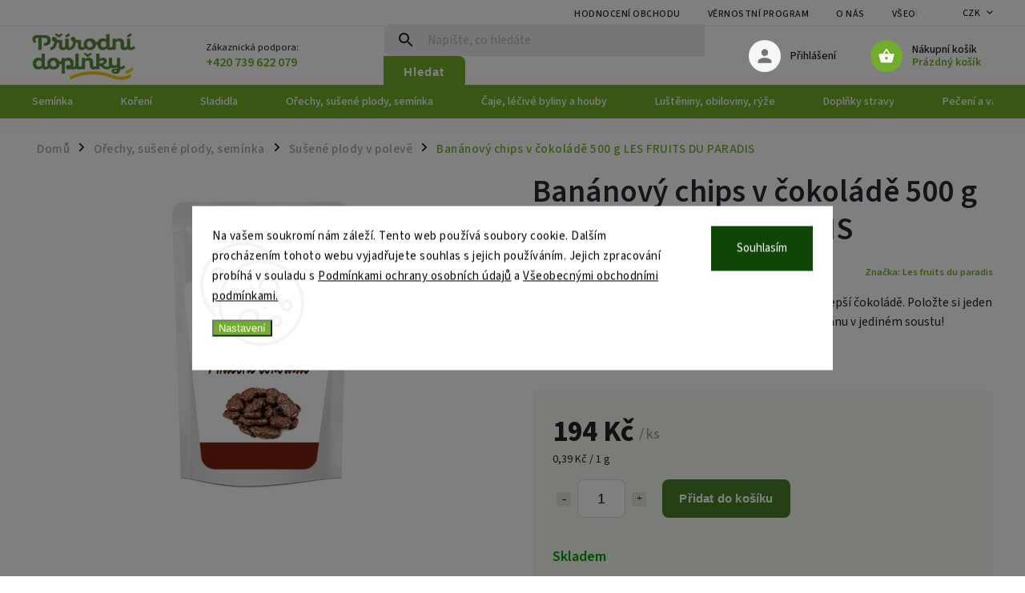

--- FILE ---
content_type: text/html; charset=utf-8
request_url: https://www.prirodnidoplnky.eu/bananovy-chips-v-cokolade-500-g-les-fruits-du-paradis/
body_size: 35875
content:
<!doctype html><html lang="cs" dir="ltr" class="header-background-light external-fonts-loaded"><head><meta charset="utf-8" /><meta name="viewport" content="width=device-width,initial-scale=1" /><title>Banánový chips v čokoládě 500 g LES FRUITS DU PARADIS, Les fruits du paradis</title><link rel="preconnect" href="https://cdn.myshoptet.com" /><link rel="dns-prefetch" href="https://cdn.myshoptet.com" /><link rel="preload" href="https://cdn.myshoptet.com/prj/dist/master/cms/libs/jquery/jquery-1.11.3.min.js" as="script" /><link href="https://cdn.myshoptet.com/prj/dist/master/cms/templates/frontend_templates/shared/css/font-face/source-sans-3.css" rel="stylesheet"><script>
dataLayer = [];
dataLayer.push({'shoptet' : {
    "pageType": "productDetail",
    "currency": "CZK",
    "currencyInfo": {
        "decimalSeparator": ",",
        "exchangeRate": 1,
        "priceDecimalPlaces": 0,
        "symbol": "K\u010d",
        "symbolLeft": 0,
        "thousandSeparator": " "
    },
    "language": "cs",
    "projectId": 153801,
    "product": {
        "id": 91377,
        "guid": "47c5b5a2-ecf1-11ec-a885-0cc47a6b4bcc",
        "hasVariants": false,
        "codes": [
            {
                "code": "562-1"
            }
        ],
        "code": "562-1",
        "name": "Ban\u00e1nov\u00fd chips v \u010dokol\u00e1d\u011b 500 g LES FRUITS DU PARADIS",
        "appendix": "",
        "weight": 0.5,
        "manufacturer": "Les fruits du paradis",
        "manufacturerGuid": "1EF53326AFD86190B8F1DA0BA3DED3EE",
        "currentCategory": "O\u0159echy, su\u0161en\u00e9 plody, sem\u00ednka | Su\u0161en\u00e9 plody v polev\u011b",
        "currentCategoryGuid": "c1507f4f-9353-11ea-beb1-002590dad85e",
        "defaultCategory": "O\u0159echy, su\u0161en\u00e9 plody, sem\u00ednka | Su\u0161en\u00e9 plody v polev\u011b",
        "defaultCategoryGuid": "c1507f4f-9353-11ea-beb1-002590dad85e",
        "currency": "CZK",
        "priceWithVat": 194
    },
    "stocks": [
        {
            "id": 1,
            "title": "Via Naturae",
            "isDeliveryPoint": 1,
            "visibleOnEshop": 1
        },
        {
            "id": "ext",
            "title": "Sklad",
            "isDeliveryPoint": 0,
            "visibleOnEshop": 1
        }
    ],
    "cartInfo": {
        "id": null,
        "freeShipping": false,
        "leftToFreeGift": {
            "formattedPrice": "0 K\u010d",
            "priceLeft": 0
        },
        "freeGift": false,
        "leftToFreeShipping": {
            "priceLeft": 2000,
            "dependOnRegion": 0,
            "formattedPrice": "2 000 K\u010d"
        },
        "discountCoupon": [],
        "getNoBillingShippingPrice": {
            "withoutVat": 0,
            "vat": 0,
            "withVat": 0
        },
        "cartItems": [],
        "taxMode": "ORDINARY"
    },
    "cart": [],
    "customer": {
        "priceRatio": 1,
        "priceListId": 1,
        "groupId": null,
        "registered": false,
        "mainAccount": false
    }
}});
dataLayer.push({'cookie_consent' : {
    "marketing": "denied",
    "analytics": "denied"
}});
document.addEventListener('DOMContentLoaded', function() {
    shoptet.consent.onAccept(function(agreements) {
        if (agreements.length == 0) {
            return;
        }
        dataLayer.push({
            'cookie_consent' : {
                'marketing' : (agreements.includes(shoptet.config.cookiesConsentOptPersonalisation)
                    ? 'granted' : 'denied'),
                'analytics': (agreements.includes(shoptet.config.cookiesConsentOptAnalytics)
                    ? 'granted' : 'denied')
            },
            'event': 'cookie_consent'
        });
    });
});
</script>

<!-- Google Tag Manager -->
<script>(function(w,d,s,l,i){w[l]=w[l]||[];w[l].push({'gtm.start':
new Date().getTime(),event:'gtm.js'});var f=d.getElementsByTagName(s)[0],
j=d.createElement(s),dl=l!='dataLayer'?'&l='+l:'';j.async=true;j.src=
'https://www.googletagmanager.com/gtm.js?id='+i+dl;f.parentNode.insertBefore(j,f);
})(window,document,'script','dataLayer','GTM-NQW5TQF');</script>
<!-- End Google Tag Manager -->

<meta property="og:type" content="website"><meta property="og:site_name" content="prirodnidoplnky.eu"><meta property="og:url" content="https://www.prirodnidoplnky.eu/bananovy-chips-v-cokolade-500-g-les-fruits-du-paradis/"><meta property="og:title" content="Banánový chips v čokoládě 500 g LES FRUITS DU PARADIS, Les fruits du paradis"><meta name="author" content="VIA NATURAE"><meta name="web_author" content="Shoptet.cz"><meta name="dcterms.rightsHolder" content="www.prirodnidoplnky.eu"><meta name="robots" content="index,follow"><meta property="og:image" content="https://cdn.myshoptet.com/usr/www.prirodnidoplnky.eu/user/shop/big/91377_000000181-13134-bananove-chipsy-v-cokolade-nebio-sacek.png?686da7fe"><meta property="og:description" content="Sušené plody v polevě, Neodolatelně křupavé banánové chips obalené v té nejlepší čokoládě. Položte si jeden kousek do úst a užijte si chuť čokolády a křupavého banánu v jediném soustu!"><meta name="description" content="Sušené plody v polevě, Neodolatelně křupavé banánové chips obalené v té nejlepší čokoládě. Položte si jeden kousek do úst a užijte si chuť čokolády a křupavého banánu v jediném soustu!"><meta name="google-site-verification" content="o4qPZiO5OQBnG84R-TphIclk00m32_44m3SlJdLIHfE"><meta property="product:price:amount" content="194"><meta property="product:price:currency" content="CZK"><style>:root {--color-primary: #72ac2b;--color-primary-h: 87;--color-primary-s: 60%;--color-primary-l: 42%;--color-primary-hover: #0a9176;--color-primary-hover-h: 168;--color-primary-hover-s: 87%;--color-primary-hover-l: 30%;--color-secondary: #4a802a;--color-secondary-h: 98;--color-secondary-s: 51%;--color-secondary-l: 33%;--color-secondary-hover: #72ac2b;--color-secondary-hover-h: 87;--color-secondary-hover-s: 60%;--color-secondary-hover-l: 42%;--color-tertiary: #e74c3c;--color-tertiary-h: 6;--color-tertiary-s: 78%;--color-tertiary-l: 57%;--color-tertiary-hover: #4a802a;--color-tertiary-hover-h: 98;--color-tertiary-hover-s: 51%;--color-tertiary-hover-l: 33%;--color-header-background: #ffffff;--template-font: "Source Sans 3";--template-headings-font: "sans-serif";--header-background-url: url("[data-uri]");--cookies-notice-background: #F8FAFB;--cookies-notice-color: #252525;--cookies-notice-button-hover: #27263f;--cookies-notice-link-hover: #3b3a5f;--templates-update-management-preview-mode-content: "Náhled aktualizací šablony je aktivní pro váš prohlížeč."}</style>
    <script>var shoptet = shoptet || {};</script>
    <script src="https://cdn.myshoptet.com/prj/dist/master/shop/dist/main-3g-header.js.b3b3f48cd33902743054.js"></script>
<!-- User include --><!-- service 852(492) html code header -->
<style>
#fb-root {display: none;}
.footer-links-icons {display:none;}
.not-working {background-color: black;color:white;width:100%;height:100%;position:fixed;top:0;left:0;z-index:9999999;text-align:center;padding:50px;}
</style>

<script src="https://ajax.googleapis.com/ajax/libs/webfont/1.6.26/webfont.js"></script>

<link rel="stylesheet" href="https://cdnjs.cloudflare.com/ajax/libs/twitter-bootstrap/4.4.1/css/bootstrap-grid.min.css" />
<link rel="stylesheet" href="https://code.jquery.com/ui/1.12.0/themes/smoothness/jquery-ui.css" />
<link rel="stylesheet" href="https://cdn.myshoptet.com/usr/shoptet.tomashlad.eu/user/documents/extras/shoptet-font/font.css"/>
<link rel="stylesheet" href="https://cdn.jsdelivr.net/npm/slick-carousel@1.8.1/slick/slick.css" />

<link rel="stylesheet" href="https://cdn.myshoptet.com/usr/shoptet.tomashlad.eu/user/documents/extras/adamin/animate.css">
<link rel="stylesheet" href="https://cdn.myshoptet.com/usr/shoptet.tomashlad.eu/user/documents/extras/adamin/screen.min.css?v0220"/>

<style>
.top-navigation-bar .site-name {margin-bottom: 0;}
.extended-banner-link:empty {display:none;}
</style>
<!-- <link rel="stylesheet" href="https://cdn.myshoptet.com/usr/shoptet.tomashlad.eu/user/documents/extras/cookies-bar/styles.css?v=6"/> -->

<style>
.category-perex p img {max-width: 100%;height:auto;}
footer #formLogin .password-helper {display: block;}
.load-products {padding:10px 20px;border-radius:10px;}
.top-navigation-bar .container {max-height:32px;}
@media only screen and (max-width: 767px) {
.in-klient .sidebar.sidebar-left {display:block;}
.in-klient .sidebar-inner {padding-left:0;}
}
.dklabNaposledyZakoupiliCelkem {margin-top:20px !important;}
.in-index .products-block.products .slick-track {display:flex;}
.type-page .scroll-wrapper {overflow: auto;}
article img {max-width:100%;}
.in-znacka .page img {max-width: 100%;height: auto;}
.wrong-template {
    text-align: center;
    padding: 30px;
    background: #000;
    color: #fff;
    font-size: 20px;
    position: fixed;
    width: 100%;
    height: 100%;
    z-index: 99999999;
    top: 0;
    left: 0;
    padding-top: 20vh;
}
.wrong-template span {
    display: block;
    font-size: 15px;
    margin-top: 25px;
    opacity: 0.7;
}
.wrong-template span a {color: #fff; text-decoration: underline;}

#productDiscussion #discussion-form.visible-permanent {
    display: block;
    position: relative;
    max-height: unset;
    transform: none;
}

@media only screen and (min-width: 767px) {
#header .site-name img {
    max-width: 220px;
}
}
#products .dkLabFavouriteProductDiv ,.products .dkLabFavouriteProductDiv {display: none;}
footer .rate-wrapper .votes-wrap .vote-wrap a, footer .rate-wrapper .votes-wrap .vote-wrap .vote-name {color: black;}
footer .rate-wrapper .votes-wrap .vote-wrap .stars .star {top:-2px;}
.plus-gallery-wrap {display:flex;flex-flow:row wrap;}
.plus-gallery-wrap div.plus-gallery-item {margin-right:20px;margin-bottom:20px;}
.advancedOrder__buttons {display: flex;align-items: center;justify-content: center;margin-top: 20px;margin-bottom: 20px;}
.advancedOrder__buttons .next-step-back {
    display: inline-block !important;
    line-height: 38px;
    padding: 0 15px;
    min-height: 38px;
    background: transparent;
    color: var(--color-primary) !important;
    font-size: 14px;
    border: 1px solid var(--color-primary);
    margin-right: 15px;
    font-family: var(--template-font);
    font-size: 14px;
    font-weight: 400;
    cursor: pointer;
    font-size: 1.1em;
    border-radius: 8px;
}
.advancedOrder__buttons .next-step-back:hover {background: #f2f2f2;}
@media (max-width: 768px) {
.advancedOrder__buttons .next-step-back {margin: 0 auto}
}
.hp-ratings .admin-response {display: none;}
.popup-widget.cart-widget .remove-item {min-width:0;height:auto;}
.p-detail .p-image-wrapper img {object-fit:contain;}
.products-block.products .product a img, .p-detail .p-image-wrapper img, .search-whisperer img, .products-inline.products .product .image img, .advanced-parameter-inner img {height:auto;}
#footer .copyright .podpis {display:block !important;}
img {height: auto;}
.p-detail .p-image-wrapper img {height:auto;}
.carousel-inner {min-height:0 !important;}
</style>
<!-- api 427(81) html code header -->
<link rel="stylesheet" href="https://cdn.myshoptet.com/usr/api2.dklab.cz/user/documents/_doplnky/instagram/153801/1/153801_1.css" type="text/css" /><style>
        :root {
            --dklab-instagram-header-color: #000000;  
            --dklab-instagram-header-background: #DDDDDD;  
            --dklab-instagram-font-weight: 700;
            --dklab-instagram-font-size: %;
            --dklab-instagram-logoUrl: url(https://cdn.myshoptet.com/usr/api2.dklab.cz/user/documents/_doplnky/instagram/img/logo-duha.png); 
            --dklab-instagram-logo-size-width: 25px;
            --dklab-instagram-logo-size-height: 25px;                        
            --dklab-instagram-hover-content: 0;                        
            --dklab-instagram-padding: 0px;                        
            --dklab-instagram-border-color: #888888;
            
        }
        </style>
<!-- api 473(125) html code header -->

                <style>
                    #order-billing-methods .radio-wrapper[data-guid="0c4adbb0-9b1e-11ed-a84f-002590dc5efc"]:not(.cggooglepay), #order-billing-methods .radio-wrapper[data-guid="0c64a8ff-9b1e-11ed-a84f-002590dc5efc"]:not(.cggooglepay), #order-billing-methods .radio-wrapper[data-guid="c05bd72c-c639-11eb-a39f-002590dc5efc"]:not(.cgapplepay), #order-billing-methods .radio-wrapper[data-guid="c13b2770-c639-11eb-a39f-002590dc5efc"]:not(.cgapplepay) {
                        display: none;
                    }
                </style>
                <script type="text/javascript">
                    document.addEventListener('DOMContentLoaded', function() {
                        if (getShoptetDataLayer('pageType') === 'billingAndShipping') {
                            
                try {
                    if (window.ApplePaySession && window.ApplePaySession.canMakePayments()) {
                        
                        if (document.querySelector('#order-billing-methods .radio-wrapper[data-guid="c05bd72c-c639-11eb-a39f-002590dc5efc"]')) {
                            document.querySelector('#order-billing-methods .radio-wrapper[data-guid="c05bd72c-c639-11eb-a39f-002590dc5efc"]').classList.add('cgapplepay');
                        }
                        

                        if (document.querySelector('#order-billing-methods .radio-wrapper[data-guid="c13b2770-c639-11eb-a39f-002590dc5efc"]')) {
                            document.querySelector('#order-billing-methods .radio-wrapper[data-guid="c13b2770-c639-11eb-a39f-002590dc5efc"]').classList.add('cgapplepay');
                        }
                        
                    }
                } catch (err) {} 
            
                            
                const cgBaseCardPaymentMethod = {
                        type: 'CARD',
                        parameters: {
                            allowedAuthMethods: ["PAN_ONLY", "CRYPTOGRAM_3DS"],
                            allowedCardNetworks: [/*"AMEX", "DISCOVER", "INTERAC", "JCB",*/ "MASTERCARD", "VISA"]
                        }
                };
                
                function cgLoadScript(src, callback)
                {
                    var s,
                        r,
                        t;
                    r = false;
                    s = document.createElement('script');
                    s.type = 'text/javascript';
                    s.src = src;
                    s.onload = s.onreadystatechange = function() {
                        if ( !r && (!this.readyState || this.readyState == 'complete') )
                        {
                            r = true;
                            callback();
                        }
                    };
                    t = document.getElementsByTagName('script')[0];
                    t.parentNode.insertBefore(s, t);
                } 
                
                function cgGetGoogleIsReadyToPayRequest() {
                    return Object.assign(
                        {},
                        {
                            apiVersion: 2,
                            apiVersionMinor: 0
                        },
                        {
                            allowedPaymentMethods: [cgBaseCardPaymentMethod]
                        }
                    );
                }

                function onCgGooglePayLoaded() {
                    let paymentsClient = new google.payments.api.PaymentsClient({environment: 'PRODUCTION'});
                    paymentsClient.isReadyToPay(cgGetGoogleIsReadyToPayRequest()).then(function(response) {
                        if (response.result) {
                            
                        if (document.querySelector('#order-billing-methods .radio-wrapper[data-guid="0c4adbb0-9b1e-11ed-a84f-002590dc5efc"]')) {
                            document.querySelector('#order-billing-methods .radio-wrapper[data-guid="0c4adbb0-9b1e-11ed-a84f-002590dc5efc"]').classList.add('cggooglepay');
                        }
                        

                        if (document.querySelector('#order-billing-methods .radio-wrapper[data-guid="0c64a8ff-9b1e-11ed-a84f-002590dc5efc"]')) {
                            document.querySelector('#order-billing-methods .radio-wrapper[data-guid="0c64a8ff-9b1e-11ed-a84f-002590dc5efc"]').classList.add('cggooglepay');
                        }
                        	 	 	 	 	 
                        }
                    })
                    .catch(function(err) {});
                }
                
                cgLoadScript('https://pay.google.com/gp/p/js/pay.js', onCgGooglePayLoaded);
            
                        }
                    });
                </script> 
                
<!-- api 609(257) html code header -->
<link rel="stylesheet" href="https://cdn.myshoptet.com/usr/api2.dklab.cz/user/documents/_doplnky/slider/153801/2/153801_2.css" type="text/css" /><style>
        :root {
        --dklab-slider-color-arrow: #000000;
        --dklab-slider-color-hp-dot: #a4a4a4;
        --dklab-slider-color-hp-dot-active: #000000;
        --dklab-slider-color-l-dot: #a4a4a4;
        --dklab-slider-color-l-dot-active: #000000;
        --dklab-slider-color-c-dot: #ffffff;
        --dklab-slider-color-c-dot-active: #000000;
        --dklab-slider-color-c-arrow: #000000;
        --dklab-slider-color-d-dot: #a4a4a4;
        --dklab-slider-color-d-dot-active: #000000;

        }</style>
<!-- api 608(256) html code header -->
<link rel="stylesheet" href="https://cdn.myshoptet.com/usr/api2.dklab.cz/user/documents/_doplnky/bannery/153801/3454/153801_3454.css" type="text/css" /><style>
        :root {
            --dklab-bannery-b-hp-padding: 15px;
            --dklab-bannery-b-hp-box-padding: 0px;
            --dklab-bannery-b-hp-big-screen: 33.333%;
            --dklab-bannery-b-hp-medium-screen: 33.333%;
            --dklab-bannery-b-hp-small-screen: 33.333%;
            --dklab-bannery-b-hp-tablet-screen: 33.333%;
            --dklab-bannery-b-hp-mobile-screen: 100%;

            --dklab-bannery-i-hp-icon-color: #000000;
            --dklab-bannery-i-hp-color: #000000;
            --dklab-bannery-i-hp-background: #ffffff;            
            
            --dklab-bannery-i-d-icon-color: #000000;
            --dklab-bannery-i-d-color: #000000;
            --dklab-bannery-i-d-background: #ffffff;


            --dklab-bannery-i-hp-w-big-screen: 4;
            --dklab-bannery-i-hp-w-medium-screen: 4;
            --dklab-bannery-i-hp-w-small-screen: 4;
            --dklab-bannery-i-hp-w-tablet-screen: 4;
            --dklab-bannery-i-hp-w-mobile-screen: 2;
            
            --dklab-bannery-i-d-w-big-screen: 4;
            --dklab-bannery-i-d-w-medium-screen: 4;
            --dklab-bannery-i-d-w-small-screen: 4;
            --dklab-bannery-i-d-w-tablet-screen: 4;
            --dklab-bannery-i-d-w-mobile-screen: 2;

        }</style>
<!-- api 1004(637) html code header -->
<script>
      window.mehub = window.mehub || {};
      window.mehub.bonus = {
        businessId: '601dd240-2857-43b2-9a28-35e4116c0f81',
        addonId: '71e6b398-17c1-4dcc-8e96-b46ab2edb792'
      }
    </script>
    
<!-- service 427(81) html code header -->
<link rel="stylesheet" href="https://cdn.myshoptet.com/usr/api2.dklab.cz/user/documents/_doplnky/instagram/font/instagramplus.css" type="text/css" />

<!-- service 608(256) html code header -->
<link rel="stylesheet" href="https://cdn.myshoptet.com/usr/api.dklab.cz/user/documents/fontawesome/css/all.css?v=1.02" type="text/css" />
<!-- service 619(267) html code header -->
<link href="https://cdn.myshoptet.com/usr/302565.myshoptet.com/user/documents/addons/cartupsell.min.css?24.11.1" rel="stylesheet">
<!-- service 423(77) html code header -->
<script type="text/javascript" src="https://postback.affiliateport.eu/track.js"></script>
<script>
    function getCookie(name) {
        const value = `; ${document.cookie}`;
        const parts = value.split(`; ${name}=`);
        if (parts.length === 2) return parts.pop().split(';').shift();
    }

    const interval = setInterval(() => {
        if (document.cookie.indexOf('CookiesConsent=') !== - 1) {
            //ex.: {"consent":"analytics,personalisation","cookieId":"7hq2hmetk5kn82nkc9srfme7dio7288c"}
            let cookies_consent = getCookie('CookiesConsent').split("\n").map(JSON.parse)[0]
            let consent_attr = cookies_consent?.consent ?? ''

            if (consent_attr.includes('analytics')) {
                _AP_tracker.init()
                clearInterval(interval);
            }
        }
    }, 100)
</script>
<!-- service 609(257) html code header -->
<link rel="stylesheet" href="https://cdn.myshoptet.com/usr/api2.dklab.cz/user/documents/css/swiper-bundle.min.css?v=1" />
<!--
<link rel="stylesheet" href="https://cdn.myshoptet.com/usr/api.dklab.cz/user/documents/_doplnky/lightslider/dist/css/lightslider.css?v=5" />
<link rel="stylesheet" href="https://cdn.myshoptet.com/usr/api.dklab.cz/user/documents/_doplnky/sliderplus/src/style.css?v=66" type="text/css" />
<link rel="stylesheet" href="https://cdn.myshoptet.com/usr/api.dklab.cz/user/documents/_doplnky/sliderplus/src/style_fix.css?v=38" type="text/css" />
<style type="text/css">
.dklabSliderplusCarousel.dklabSliderplus-moderni-tmavy .extended-banner-link:hover, .dklabSliderplusCarousel.dklabSliderplus-moderni-svetly .extended-banner-link:hover,
.dklabSliderplusCarousel.dklabSliderplus-box-tmavy .extended-banner-link, .dklabSliderplusCarousel.dklabSliderplus-box-svetly .extended-banner-link{
  background: #72ac2b;
}
</style>
-->

<!-- service 1004(637) html code header -->
<script src="https://mehub-framework.web.app/main.bundle.js?v=1"></script>
<!-- service 1228(847) html code header -->
<link 
rel="stylesheet" 
href="https://cdn.myshoptet.com/usr/dmartini.myshoptet.com/user/documents/upload/dmartini/shop_rating/shop_rating.min.css?80"
data-author="Dominik Martini" 
data-author-web="dmartini.cz">
<!-- project html code header -->
<style>
.in-index #dklabBanplusUvod {
display: none;
}
body.dklab-sliderplus-arrow-bublina #carousel.dklabSliderplusCarousel   .carousel-control.left::before {
content: '\e90f' !important;
}
body.dklab-sliderplus-arrow-bublina #carousel.dklabSliderplusCarousel .carousel-control.right::before {
content: '\e910' !important;
}
.cart-bestseller__hidden {
display: none;
}
.cart-bestseller__visible {
display: block;
}
.cart-besteseller__button{
margin-bottom: 30px;
background-color: rgb(74, 128, 42);
border-radius: 8px;
color: white;
padding: 10px 15px;
border: 0;
}
/*.homepage-products-8 .slick-track {
width: 3360px !important;

}
.homepage-products-8 .slick-track .product.slick-slide {
width: 260px !important;
}
.homepage-products-8 .slick-track .product.slick-slide p {
width: 100%;
}*/
.plus-gallery-wrap {display: flex; flex-flow: row wrap;}
.plus-gallery-item {width: 25% !important; /* Pro zobrazení 4 produktů na řádku */}
</style>

<style>
.in-index .products-block.products .product .p-tools .quantity {
    display: none;
}
/*.in-index .homepage-products-1.carousel.slick-initialized .slick-track {
transform: none !important;
}*/
</style>

<style>

/* Grid */
.pcards {display:block;font-family:system-ui,-apple-system,Segoe UI,Roboto,Ubuntu,Cantarell,Arial,sans-serif}
.pcards * {box-sizing:border-box}
.pcards .pcards-grid {
  display:grid;
  grid-template-columns:repeat(auto-fill,minmax(220px,1fr));
  gap:16px;
  margin:.5rem 0 1rem;
}
/* fix, kdy editor vkládá <p> kolem odkazů */
.pcards .pcards-grid>p {margin:0}
.pcards .pcards-grid>p>a.pcard {display:flex}

/* Karta */
.pcard {
  background:#fff;
  border:1px solid #e9e9e9;
  border-radius:14px;
  text-decoration:none;
  color:inherit;
  display:flex;
  flex-direction:column;
  transition:box-shadow .18s,transform .18s;
}
.pcard:hover {transform:translateY(-1px);box-shadow:0 6px 18px rgba(0,0,0,.06)}
.pcard:focus-visible {outline:3px solid #72ac2b;outline-offset:2px}

/* Foto vždy nahoře, čtverec */
.pcard__wrap {position:relative}
.pcard__media {
  aspect-ratio:1/1;
  background:#fafafa;
  display:flex;
  align-items:center;
  justify-content:center;
  padding:10px;
}
.pcard__media img {
  max-width:100%;
  max-height:100%;
  object-fit:contain;
  display:block;
}

/* Tělo – kompaktní */
.pcard__body {
  padding:.75rem .9rem;
  display:flex;
  flex-direction:column;
  gap:.45rem;
  flex:1;
}
.pcard__brand {
  font-size:.8rem;
  text-transform:uppercase;
  letter-spacing:.04em;
  color:#72ac2b;
  font-weight:700;
}
.pcard__title {
  margin:0;
  color:#1d1d1f;
  font-weight:700;
  font-size:1.02rem;
  line-height:1.35;
}

/* CTA */
.pcard__cta {
  margin-top:auto;
  align-self:flex-start;
  background:#72ac2b;
  color:#fff;
  padding:.45rem .75rem;
  border-radius:10px;
  font-weight:700;
  font-size:.9rem;
  text-align:center;
}

/* Mobilní zhuštění */
@media (max-width:600px){
  .pcards .pcards-grid {
    gap:12px;
    grid-template-columns:repeat(auto-fill,minmax(160px,1fr));
  }
  .pcard__media {padding:8px}
  .pcard__body {padding:.65rem .75rem;gap:.4rem}
  .pcard__title {font-size:.98rem}
  .pcard__cta {padding:.4rem .65rem;font-size:.85rem}
}


</style>


<script>
    var hpCategoriesUrl = "hp-kategorie";
    var mobileBreadcrumbs = true;
    var hpRating = true;
    var filtersInContent = true;
</script>

<script>
    var defaultProductsCount = true;
</script>

<script type="text/javascript">
    (function(c,l,a,r,i,t,y){
        c[a]=c[a]||function(){(c[a].q=c[a].q||[]).push(arguments)};
        t=l.createElement(r);t.async=1;t.src="https://www.clarity.ms/tag/"+i;
        y=l.getElementsByTagName(r)[0];y.parentNode.insertBefore(t,y);
    })(window, document, "clarity", "script", "rxvw47m0gg");
</script>


<!-- /User include --><link rel="shortcut icon" href="/favicon.ico" type="image/x-icon" /><link rel="canonical" href="https://www.prirodnidoplnky.eu/bananovy-chips-v-cokolade-500-g-les-fruits-du-paradis/" />    <script>
        var _hwq = _hwq || [];
        _hwq.push(['setKey', 'F00A4CFD60DCFC942D162C4CA20BFF46']);
        _hwq.push(['setTopPos', '120']);
        _hwq.push(['showWidget', '21']);
        (function() {
            var ho = document.createElement('script');
            ho.src = 'https://cz.im9.cz/direct/i/gjs.php?n=wdgt&sak=F00A4CFD60DCFC942D162C4CA20BFF46';
            var s = document.getElementsByTagName('script')[0]; s.parentNode.insertBefore(ho, s);
        })();
    </script>
<script>!function(){var t={9196:function(){!function(){var t=/\[object (Boolean|Number|String|Function|Array|Date|RegExp)\]/;function r(r){return null==r?String(r):(r=t.exec(Object.prototype.toString.call(Object(r))))?r[1].toLowerCase():"object"}function n(t,r){return Object.prototype.hasOwnProperty.call(Object(t),r)}function e(t){if(!t||"object"!=r(t)||t.nodeType||t==t.window)return!1;try{if(t.constructor&&!n(t,"constructor")&&!n(t.constructor.prototype,"isPrototypeOf"))return!1}catch(t){return!1}for(var e in t);return void 0===e||n(t,e)}function o(t,r,n){this.b=t,this.f=r||function(){},this.d=!1,this.a={},this.c=[],this.e=function(t){return{set:function(r,n){u(c(r,n),t.a)},get:function(r){return t.get(r)}}}(this),i(this,t,!n);var e=t.push,o=this;t.push=function(){var r=[].slice.call(arguments,0),n=e.apply(t,r);return i(o,r),n}}function i(t,n,o){for(t.c.push.apply(t.c,n);!1===t.d&&0<t.c.length;){if("array"==r(n=t.c.shift()))t:{var i=n,a=t.a;if("string"==r(i[0])){for(var f=i[0].split("."),s=f.pop(),p=(i=i.slice(1),0);p<f.length;p++){if(void 0===a[f[p]])break t;a=a[f[p]]}try{a[s].apply(a,i)}catch(t){}}}else if("function"==typeof n)try{n.call(t.e)}catch(t){}else{if(!e(n))continue;for(var l in n)u(c(l,n[l]),t.a)}o||(t.d=!0,t.f(t.a,n),t.d=!1)}}function c(t,r){for(var n={},e=n,o=t.split("."),i=0;i<o.length-1;i++)e=e[o[i]]={};return e[o[o.length-1]]=r,n}function u(t,o){for(var i in t)if(n(t,i)){var c=t[i];"array"==r(c)?("array"==r(o[i])||(o[i]=[]),u(c,o[i])):e(c)?(e(o[i])||(o[i]={}),u(c,o[i])):o[i]=c}}window.DataLayerHelper=o,o.prototype.get=function(t){var r=this.a;t=t.split(".");for(var n=0;n<t.length;n++){if(void 0===r[t[n]])return;r=r[t[n]]}return r},o.prototype.flatten=function(){this.b.splice(0,this.b.length),this.b[0]={},u(this.a,this.b[0])}}()}},r={};function n(e){var o=r[e];if(void 0!==o)return o.exports;var i=r[e]={exports:{}};return t[e](i,i.exports,n),i.exports}n.n=function(t){var r=t&&t.__esModule?function(){return t.default}:function(){return t};return n.d(r,{a:r}),r},n.d=function(t,r){for(var e in r)n.o(r,e)&&!n.o(t,e)&&Object.defineProperty(t,e,{enumerable:!0,get:r[e]})},n.o=function(t,r){return Object.prototype.hasOwnProperty.call(t,r)},function(){"use strict";n(9196)}()}();</script>    <!-- Global site tag (gtag.js) - Google Analytics -->
    <script async src="https://www.googletagmanager.com/gtag/js?id=G-9SX50F037P"></script>
    <script>
        
        window.dataLayer = window.dataLayer || [];
        function gtag(){dataLayer.push(arguments);}
        

                    console.debug('default consent data');

            gtag('consent', 'default', {"ad_storage":"denied","analytics_storage":"denied","ad_user_data":"denied","ad_personalization":"denied","wait_for_update":500});
            dataLayer.push({
                'event': 'default_consent'
            });
        
        gtag('js', new Date());

        
                gtag('config', 'G-9SX50F037P', {"groups":"GA4","send_page_view":false,"content_group":"productDetail","currency":"CZK","page_language":"cs"});
        
                gtag('config', 'AW-1003869397', {"allow_enhanced_conversions":true});
        
        
        
        
        
                    gtag('event', 'page_view', {"send_to":"GA4","page_language":"cs","content_group":"productDetail","currency":"CZK"});
        
                gtag('set', 'currency', 'CZK');

        gtag('event', 'view_item', {
            "send_to": "UA",
            "items": [
                {
                    "id": "562-1",
                    "name": "Ban\u00e1nov\u00fd chips v \u010dokol\u00e1d\u011b 500 g LES FRUITS DU PARADIS",
                    "category": "O\u0159echy, su\u0161en\u00e9 plody, sem\u00ednka \/ Su\u0161en\u00e9 plody v polev\u011b",
                                        "brand": "Les fruits du paradis",
                                                            "price": 173
                }
            ]
        });
        
        
        
        
        
                    gtag('event', 'view_item', {"send_to":"GA4","page_language":"cs","content_group":"productDetail","value":173,"currency":"CZK","items":[{"item_id":"562-1","item_name":"Ban\u00e1nov\u00fd chips v \u010dokol\u00e1d\u011b 500 g LES FRUITS DU PARADIS","item_brand":"Les fruits du paradis","item_category":"O\u0159echy, su\u0161en\u00e9 plody, sem\u00ednka","item_category2":"Su\u0161en\u00e9 plody v polev\u011b","price":173,"quantity":1,"index":0}]});
        
        
        
        
        
        
        
        document.addEventListener('DOMContentLoaded', function() {
            if (typeof shoptet.tracking !== 'undefined') {
                for (var id in shoptet.tracking.bannersList) {
                    gtag('event', 'view_promotion', {
                        "send_to": "UA",
                        "promotions": [
                            {
                                "id": shoptet.tracking.bannersList[id].id,
                                "name": shoptet.tracking.bannersList[id].name,
                                "position": shoptet.tracking.bannersList[id].position
                            }
                        ]
                    });
                }
            }

            shoptet.consent.onAccept(function(agreements) {
                if (agreements.length !== 0) {
                    console.debug('gtag consent accept');
                    var gtagConsentPayload =  {
                        'ad_storage': agreements.includes(shoptet.config.cookiesConsentOptPersonalisation)
                            ? 'granted' : 'denied',
                        'analytics_storage': agreements.includes(shoptet.config.cookiesConsentOptAnalytics)
                            ? 'granted' : 'denied',
                                                                                                'ad_user_data': agreements.includes(shoptet.config.cookiesConsentOptPersonalisation)
                            ? 'granted' : 'denied',
                        'ad_personalization': agreements.includes(shoptet.config.cookiesConsentOptPersonalisation)
                            ? 'granted' : 'denied',
                        };
                    console.debug('update consent data', gtagConsentPayload);
                    gtag('consent', 'update', gtagConsentPayload);
                    dataLayer.push(
                        { 'event': 'update_consent' }
                    );
                }
            });
        });
    </script>
<!-- Start Srovname.cz Pixel -->
<script type="text/plain" data-cookiecategory="analytics">
    !(function (e, n, t, a, s, o, r) {
        e[a] ||
        (((s = e[a] = function () {
            s.process ? s.process.apply(s, arguments) : s.queue.push(arguments);
        }).queue = []),
            ((o = n.createElement(t)).async = 1),
            (o.src = "https://tracking.srovname.cz/srovnamepixel.js"),
            (o.dataset.srv9 = "1"),
            (r = n.getElementsByTagName(t)[0]).parentNode.insertBefore(o, r));
    })(window, document, "script", "srovname");
    srovname("init", "e812710a03aa4343ec6180b1d89c5046");
</script>
<!-- End Srovname.cz Pixel -->
<script>
    (function(t, r, a, c, k, i, n, g) { t['ROIDataObject'] = k;
    t[k]=t[k]||function(){ (t[k].q=t[k].q||[]).push(arguments) },t[k].c=i;n=r.createElement(a),
    g=r.getElementsByTagName(a)[0];n.async=1;n.src=c;g.parentNode.insertBefore(n,g)
    })(window, document, 'script', '//www.heureka.cz/ocm/sdk.js?source=shoptet&version=2&page=product_detail', 'heureka', 'cz');

    heureka('set_user_consent', 0);
</script>
</head><body class="desktop id-5615 in-susene-plody-v-poleve template-11 type-product type-detail one-column-body columns-mobile-2 columns-4 blank-mode blank-mode-css ums_a11y_category_page--off ums_discussion_rating_forms--on ums_a11y_pagination--on mobile-header-version-1">
        <div id="fb-root"></div>
        <script>
            window.fbAsyncInit = function() {
                FB.init({
//                    appId            : 'your-app-id',
                    autoLogAppEvents : true,
                    xfbml            : true,
                    version          : 'v19.0'
                });
            };
        </script>
        <script async defer crossorigin="anonymous" src="https://connect.facebook.net/cs_CZ/sdk.js"></script>
<!-- Google Tag Manager (noscript) -->
<noscript><iframe src="https://www.googletagmanager.com/ns.html?id=GTM-NQW5TQF"
height="0" width="0" style="display:none;visibility:hidden"></iframe></noscript>
<!-- End Google Tag Manager (noscript) -->

    <div class="siteCookies siteCookies--center siteCookies--light js-siteCookies" role="dialog" data-testid="cookiesPopup" data-nosnippet>
        <div class="siteCookies__form">
            <div class="siteCookies__content">
                <div class="siteCookies__text">
                    Na vašem soukromí nám záleží. Tento web používá soubory cookie. Dalším procházením tohoto webu vyjadřujete souhlas s jejich používáním. Jejich zpracování probíhá v souladu s <a href="/poou/" target="_blank" rel="noopener noreferrer">Podmínkami ochrany osobních údajů</a> a <a href="/obchodni-podminky/" target="_blank" rel="noopener noreferrer">Všeobecnými obchodními podmínkami.</a>
                </div>
                <p class="siteCookies__links">
                    <button class="siteCookies__link js-cookies-settings" aria-label="Nastavení cookies" data-testid="cookiesSettings">Nastavení</button>
                </p>
            </div>
            <div class="siteCookies__buttonWrap">
                                <button class="siteCookies__button js-cookiesConsentSubmit" value="all" aria-label="Přijmout cookies" data-testid="buttonCookiesAccept">Souhlasím</button>
            </div>
        </div>
        <script>
            document.addEventListener("DOMContentLoaded", () => {
                const siteCookies = document.querySelector('.js-siteCookies');
                document.addEventListener("scroll", shoptet.common.throttle(() => {
                    const st = document.documentElement.scrollTop;
                    if (st > 1) {
                        siteCookies.classList.add('siteCookies--scrolled');
                    } else {
                        siteCookies.classList.remove('siteCookies--scrolled');
                    }
                }, 100));
            });
        </script>
    </div>
<a href="#content" class="skip-link sr-only">Přejít na obsah</a><div class="overall-wrapper"><div class="user-action"><div class="container"><div class="user-action-in"><div class="user-action-login popup-widget login-widget"><div class="popup-widget-inner"><h2>Přihlášení k vašemu účtu</h2><div id="customerLogin"><form action="/action/Customer/Login/" method="post" id="formLoginIncluded" class="csrf-enabled" data-testid="formLogin"><input type="hidden" name="referer" value="" /><div class="form-group"><div class="input-wrapper email js-validated-element-wrapper no-label"><input type="email" name="email" class="form-control" placeholder="E-mailová adresa (např. jan@novak.cz)" data-testid="inputEmail" autocomplete="email" required /></div></div><div class="form-group"><div class="input-wrapper password js-validated-element-wrapper no-label"><input type="password" name="password" class="form-control" placeholder="Heslo" data-testid="inputPassword" autocomplete="current-password" required /><span class="no-display">Nemůžete vyplnit toto pole</span><input type="text" name="surname" value="" class="no-display" /></div></div><div class="form-group"><div class="login-wrapper"><button type="submit" class="btn btn-secondary btn-text btn-login" data-testid="buttonSubmit">Přihlásit se</button><div class="password-helper"><a href="/registrace/" data-testid="signup" rel="nofollow">Nová registrace</a><a href="/klient/zapomenute-heslo/" rel="nofollow">Zapomenuté heslo</a></div></div></div><div class="social-login-buttons"><div class="social-login-buttons-divider"><span>nebo</span></div><div class="form-group"><a href="/action/Social/login/?provider=Facebook" class="login-btn facebook" rel="nofollow"><span class="login-facebook-icon"></span><strong>Přihlásit se přes Facebook</strong></a></div></div></form>
</div></div></div>
    <div id="cart-widget" class="user-action-cart popup-widget cart-widget loader-wrapper" data-testid="popupCartWidget" role="dialog" aria-hidden="true"><div class="popup-widget-inner cart-widget-inner place-cart-here"><div class="loader-overlay"><div class="loader"></div></div></div><div class="cart-widget-button"><a href="/kosik/" class="btn btn-conversion" id="continue-order-button" rel="nofollow" data-testid="buttonNextStep">Pokračovat do košíku</a></div></div></div>
</div></div><div class="top-navigation-bar" data-testid="topNavigationBar">

    <div class="container">

        <div class="top-navigation-contacts">
            <strong>Zákaznická podpora:</strong><a href="tel:+420739622079" class="project-phone" aria-label="Zavolat na +420739622079" data-testid="contactboxPhone"><span>+420 739 622 079</span></a><a href="mailto:objednavky@prirodnidoplnky.eu" class="project-email" data-testid="contactboxEmail"><span>objednavky@prirodnidoplnky.eu</span></a>        </div>

                            <div class="top-navigation-menu">
                <div class="top-navigation-menu-trigger"></div>
                <ul class="top-navigation-bar-menu">
                                            <li class="top-navigation-menu-item--51">
                            <a href="/hodnoceni-obchodu/">Hodnocení obchodu</a>
                        </li>
                                            <li class="top-navigation-menu-item-6041">
                            <a href="/vernostni_program-2/">Věrnostní program</a>
                        </li>
                                            <li class="top-navigation-menu-item-29">
                            <a href="/o_nas/">O nás</a>
                        </li>
                                            <li class="top-navigation-menu-item-39">
                            <a href="/obchodni-podminky/">Všeobecné obchodní podmínky</a>
                        </li>
                                            <li class="top-navigation-menu-item-1117">
                            <a href="/poou/">Podmínky ochrany osobních údajů</a>
                        </li>
                                            <li class="top-navigation-menu-item-1111">
                            <a href="/doprava_zdarma/">Doprava zdarma</a>
                        </li>
                                            <li class="top-navigation-menu-item--6">
                            <a href="/napiste-nam/">Napište nám</a>
                        </li>
                                    </ul>
                <ul class="top-navigation-bar-menu-helper"></ul>
            </div>
        
        <div class="top-navigation-tools top-navigation-tools--language">
            <div class="responsive-tools">
                <a href="#" class="toggle-window" data-target="search" aria-label="Hledat" data-testid="linkSearchIcon"></a>
                                                            <a href="#" class="toggle-window" data-target="login"></a>
                                                    <a href="#" class="toggle-window" data-target="navigation" aria-label="Menu" data-testid="hamburgerMenu"></a>
            </div>
                <div class="dropdown">
        <span>Ceny v:</span>
        <button id="topNavigationDropdown" type="button" data-toggle="dropdown" aria-haspopup="true" aria-expanded="false">
            CZK
            <span class="caret"></span>
        </button>
        <ul class="dropdown-menu" aria-labelledby="topNavigationDropdown"><li><a href="/action/Currency/changeCurrency/?currencyCode=CZK" rel="nofollow">CZK</a></li><li><a href="/action/Currency/changeCurrency/?currencyCode=EUR" rel="nofollow">EUR</a></li><li><a href="/action/Currency/changeCurrency/?currencyCode=PLN" rel="nofollow">PLN</a></li></ul>
    </div>
            <a href="/login/?backTo=%2Fbananovy-chips-v-cokolade-500-g-les-fruits-du-paradis%2F" class="top-nav-button top-nav-button-login primary login toggle-window" data-target="login" data-testid="signin" rel="nofollow"><span>Přihlášení</span></a>        </div>

    </div>

</div>
<header id="header"><div class="container navigation-wrapper">
    <div class="header-top">
        <div class="site-name-wrapper">
            <div class="site-name"><a href="/" data-testid="linkWebsiteLogo"><img src="https://cdn.myshoptet.com/usr/www.prirodnidoplnky.eu/user/logos/n__vrh_bez_n__zvu-157.png" alt="VIA NATURAE" fetchpriority="low" /></a></div>        </div>
        <div class="search" itemscope itemtype="https://schema.org/WebSite">
            <meta itemprop="headline" content="Sušené plody v polevě"/><meta itemprop="url" content="https://www.prirodnidoplnky.eu"/><meta itemprop="text" content="Sušené plody v polevě, Neodolatelně křupavé banánové chips obalené v té nejlepší čokoládě. Položte si jeden kousek do úst a užijte si chuť čokolády a křupavého banánu v jediném soustu!"/>            <form action="/action/ProductSearch/prepareString/" method="post"
    id="formSearchForm" class="search-form compact-form js-search-main"
    itemprop="potentialAction" itemscope itemtype="https://schema.org/SearchAction" data-testid="searchForm">
    <fieldset>
        <meta itemprop="target"
            content="https://www.prirodnidoplnky.eu/vyhledavani/?string={string}"/>
        <input type="hidden" name="language" value="cs"/>
        
            
<input
    type="search"
    name="string"
        class="query-input form-control search-input js-search-input"
    placeholder="Napište, co hledáte"
    autocomplete="off"
    required
    itemprop="query-input"
    aria-label="Hledat"
    data-testid="searchInput"
>
            <button type="submit" class="btn btn-default" data-testid="searchBtn">Hledat</button>
        
    </fieldset>
</form>
        </div>
        <div class="navigation-buttons">
                
    <a href="/kosik/" class="btn btn-icon toggle-window cart-count" data-target="cart" data-hover="true" data-redirect="true" data-testid="headerCart" rel="nofollow" aria-haspopup="dialog" aria-expanded="false" aria-controls="cart-widget">
        
                <span class="sr-only">Nákupní košík</span>
        
            <span class="cart-price visible-lg-inline-block" data-testid="headerCartPrice">
                                    Prázdný košík                            </span>
        
    
            </a>
        </div>
    </div>
    <nav id="navigation" aria-label="Hlavní menu" data-collapsible="true"><div class="navigation-in menu"><ul class="menu-level-1" role="menubar" data-testid="headerMenuItems"><li class="menu-item-6438" role="none"><a href="/seminka-3/" data-testid="headerMenuItem" role="menuitem" aria-expanded="false"><b>Semínka</b></a></li>
<li class="menu-item-6444" role="none"><a href="/koreni-2/" data-testid="headerMenuItem" role="menuitem" aria-expanded="false"><b>Koření</b></a></li>
<li class="menu-item-6450" role="none"><a href="/sladidla-2/" data-testid="headerMenuItem" role="menuitem" aria-expanded="false"><b>Sladidla</b></a></li>
<li class="menu-item-987" role="none"><a href="/orechy-susene-plody-seminka/" data-testid="headerMenuItem" role="menuitem" aria-expanded="false"><b>Ořechy, sušené plody, semínka</b></a></li>
<li class="menu-item-5621" role="none"><a href="/caje-a-lecive-byliny-a-houby/" data-testid="headerMenuItem" role="menuitem" aria-expanded="false"><b>Čaje, léčivé byliny a houby</b></a></li>
<li class="menu-item-1056" role="none"><a href="/lusteniny-obiloviny-ryze/" data-testid="headerMenuItem" role="menuitem" aria-expanded="false"><b>Luštěniny, obiloviny, rýže</b></a></li>
<li class="menu-item-972" role="none"><a href="/doplnky-stravy/" data-testid="headerMenuItem" role="menuitem" aria-expanded="false"><b>Doplňky stravy</b></a></li>
<li class="menu-item-1002" role="none"><a href="/peceni-vareni/" data-testid="headerMenuItem" role="menuitem" aria-expanded="false"><b>Pečení a vaření</b></a></li>
<li class="menu-item-3126" role="none"><a href="/koreni-a-soli/" data-testid="headerMenuItem" role="menuitem" aria-expanded="false"><b>Koření a soli</b></a></li>
<li class="menu-item-3495" role="none"><a href="/ekonomicka-baleni-3-5kg/" data-testid="headerMenuItem" role="menuitem" aria-expanded="false"><b>Ekonomické balení 3-5kg</b></a></li>
<li class="menu-item-1005" role="none"><a href="/snidane-vlocky-a-svaciny/" data-testid="headerMenuItem" role="menuitem" aria-expanded="false"><b>Snídaně, vločky a svačiny</b></a></li>
<li class="menu-item-6030" role="none"><a href="/zachrante-potraviny/" data-testid="headerMenuItem" role="menuitem" aria-expanded="false"><b>Zachraňte potraviny</b></a></li>
<li class="menu-item-1011" role="none"><a href="/napoje-stavy-a-sirupy/" data-testid="headerMenuItem" role="menuitem" aria-expanded="false"><b>Nápoje, šťávy a sirupy</b></a></li>
<li class="menu-item-6372" role="none"><a href="/oleje-a-tuky/" data-testid="headerMenuItem" role="menuitem" aria-expanded="false"><b>Oleje a tuky</b></a></li>
<li class="menu-item-2532" role="none"><a href="/cokolady-a-sladkosti/" data-testid="headerMenuItem" role="menuitem" aria-expanded="false"><b>Čokolády a sladkosti</b></a></li>
<li class="menu-item-6201" role="none"><a href="/caje-2/" data-testid="headerMenuItem" role="menuitem" aria-expanded="false"><b>Čaje</b></a></li>
<li class="menu-item-993" role="none"><a href="/svaciny-a-snacky/" data-testid="headerMenuItem" role="menuitem" aria-expanded="false"><b>Svačiny a snacky</b></a></li>
<li class="menu-item-4674" role="none"><a href="/kavy-a-nekavy/" data-testid="headerMenuItem" role="menuitem" aria-expanded="false"><b>Kávy a náhrady kávy</b></a></li>
<li class="menu-item-1074" role="none"><a href="/drogerie-a-kosmetika/" data-testid="headerMenuItem" role="menuitem" aria-expanded="false"><b>Drogerie a kosmetika</b></a></li>
<li class="menu-item-6300" role="none"><a href="/kuchynske-potreby/" data-testid="headerMenuItem" role="menuitem" aria-expanded="false"><b>Kuchyňské potřeby</b></a></li>
<li class="menu-item-6339" role="none"><a href="/masla--omacky--kremy/" data-testid="headerMenuItem" role="menuitem" aria-expanded="false"><b>Másla, omáčky, krémy</b></a></li>
<li class="menu-item-6423" role="none"><a href="/snidanove-kase/" data-testid="headerMenuItem" role="menuitem" aria-expanded="false"><b>Snídaňové kaše</b></a></li>
<li class="menu-item-6420" role="none"><a href="/orechy-3/" data-testid="headerMenuItem" role="menuitem" aria-expanded="false"><b>Ořechy</b></a></li>
<li class="menu-item-6435" role="none"><a href="/mouky-2/" data-testid="headerMenuItem" role="menuitem" aria-expanded="false"><b>Mouky</b></a></li>
<li class="menu-item-5944" role="none"><a href="/drevene-vyrobky/" data-testid="headerMenuItem" role="menuitem" aria-expanded="false"><b>Dřevěné výrobky</b></a></li>
<li class="menu-item-6081" role="none"><a href="/obaly/" data-testid="headerMenuItem" role="menuitem" aria-expanded="false"><b>Obaly</b></a></li>
<li class="menu-item-6240" role="none"><a href="/cenove-trhaky/" data-testid="headerMenuItem" role="menuitem" aria-expanded="false"><b>Cenové trháky</b></a></li>
<li class="menu-item-6387" role="none"><a href="/xxl-baleni/" data-testid="headerMenuItem" role="menuitem" aria-expanded="false"><b>XXL Balení</b></a></li>
<li class="ext" id="nav-manufacturers" role="none"><a href="https://www.prirodnidoplnky.eu/znacka/" data-testid="brandsText" role="menuitem"><b>Značky</b><span class="submenu-arrow"></span></a><ul class="menu-level-2" role="menu"><li role="none"><a href="/znacka/les-fruits-du-paradis/" data-testid="brandName" role="menuitem"><span>Les fruits du paradis</span></a></li><li role="none"><a href="/znacka/medova-farma-svitavy/" data-testid="brandName" role="menuitem"><span>Medová Farma Svitavy</span></a></li></ul>
</li></ul>
    <ul class="navigationActions" role="menu">
                    <li class="ext" role="none">
                <a href="#">
                                            <span>
                            <span>Měna</span>
                            <span>(CZK)</span>
                        </span>
                                        <span class="submenu-arrow"></span>
                </a>
                <ul class="navigationActions__submenu menu-level-2" role="menu">
                    <li role="none">
                                                    <ul role="menu">
                                                                    <li class="navigationActions__submenu__item navigationActions__submenu__item--active" role="none">
                                        <a href="/action/Currency/changeCurrency/?currencyCode=CZK" rel="nofollow" role="menuitem">CZK</a>
                                    </li>
                                                                    <li class="navigationActions__submenu__item" role="none">
                                        <a href="/action/Currency/changeCurrency/?currencyCode=EUR" rel="nofollow" role="menuitem">EUR</a>
                                    </li>
                                                                    <li class="navigationActions__submenu__item" role="none">
                                        <a href="/action/Currency/changeCurrency/?currencyCode=PLN" rel="nofollow" role="menuitem">PLN</a>
                                    </li>
                                                            </ul>
                                                                    </li>
                </ul>
            </li>
                            <li role="none">
                                    <a href="/login/?backTo=%2Fbananovy-chips-v-cokolade-500-g-les-fruits-du-paradis%2F" rel="nofollow" data-testid="signin" role="menuitem"><span>Přihlášení</span></a>
                            </li>
                        </ul>
</div><span class="navigation-close"></span></nav><div class="menu-helper" data-testid="hamburgerMenu"><span>Více</span></div>
</div></header><!-- / header -->


                    <div class="container breadcrumbs-wrapper">
            <div class="breadcrumbs" itemscope itemtype="https://schema.org/BreadcrumbList">
                                                                            <span id="navigation-first" data-basetitle="VIA NATURAE" itemprop="itemListElement" itemscope itemtype="https://schema.org/ListItem">
                <a href="/" itemprop="item" ><span itemprop="name">Domů</span></a>
                <span class="navigation-bullet">/</span>
                <meta itemprop="position" content="1" />
            </span>
                                <span id="navigation-1" itemprop="itemListElement" itemscope itemtype="https://schema.org/ListItem">
                <a href="/orechy-susene-plody-seminka/" itemprop="item" data-testid="breadcrumbsSecondLevel"><span itemprop="name">Ořechy, sušené plody, semínka</span></a>
                <span class="navigation-bullet">/</span>
                <meta itemprop="position" content="2" />
            </span>
                                <span id="navigation-2" itemprop="itemListElement" itemscope itemtype="https://schema.org/ListItem">
                <a href="/susene-plody-v-poleve/" itemprop="item" data-testid="breadcrumbsSecondLevel"><span itemprop="name">Sušené plody v polevě</span></a>
                <span class="navigation-bullet">/</span>
                <meta itemprop="position" content="3" />
            </span>
                                            <span id="navigation-3" itemprop="itemListElement" itemscope itemtype="https://schema.org/ListItem" data-testid="breadcrumbsLastLevel">
                <meta itemprop="item" content="https://www.prirodnidoplnky.eu/bananovy-chips-v-cokolade-500-g-les-fruits-du-paradis/" />
                <meta itemprop="position" content="4" />
                <span itemprop="name" data-title="Banánový chips v čokoládě 500 g LES FRUITS DU PARADIS">Banánový chips v čokoládě 500 g LES FRUITS DU PARADIS <span class="appendix"></span></span>
            </span>
            </div>
        </div>
    
<div id="content-wrapper" class="container content-wrapper">
    
    <div class="content-wrapper-in">
                <main id="content" class="content wide">
                            
<div class="p-detail" itemscope itemtype="https://schema.org/Product">

    
    <meta itemprop="name" content="Banánový chips v čokoládě 500 g LES FRUITS DU PARADIS" />
    <meta itemprop="category" content="Úvodní stránka &gt; Ořechy, sušené plody, semínka &gt; Sušené plody v polevě &gt; Banánový chips v čokoládě 500 g LES FRUITS DU PARADIS" />
    <meta itemprop="url" content="https://www.prirodnidoplnky.eu/bananovy-chips-v-cokolade-500-g-les-fruits-du-paradis/" />
    <meta itemprop="image" content="https://cdn.myshoptet.com/usr/www.prirodnidoplnky.eu/user/shop/big/91377_000000181-13134-bananove-chipsy-v-cokolade-nebio-sacek.png?686da7fe" />
            <meta itemprop="description" content="Neodolatelně křupavé banánové chips obalené v té nejlepší čokoládě. Položte si jeden kousek do úst a užijte si chuť čokolády a křupavého banánu v jediném soustu!" />
                <span class="js-hidden" itemprop="manufacturer" itemscope itemtype="https://schema.org/Organization">
            <meta itemprop="name" content="Les fruits du paradis" />
        </span>
        <span class="js-hidden" itemprop="brand" itemscope itemtype="https://schema.org/Brand">
            <meta itemprop="name" content="Les fruits du paradis" />
        </span>
                            <meta itemprop="gtin13" content="8594185545620" />            
        <div class="p-detail-inner">

        <div class="p-detail-inner-header">
            <h1>
                  Banánový chips v čokoládě 500 g LES FRUITS DU PARADIS            </h1>

                    </div>

        <form action="/action/Cart/addCartItem/" method="post" id="product-detail-form" class="pr-action csrf-enabled" data-testid="formProduct">

            <meta itemprop="productID" content="91377" /><meta itemprop="identifier" content="47c5b5a2-ecf1-11ec-a885-0cc47a6b4bcc" /><meta itemprop="sku" content="562-1" /><span itemprop="offers" itemscope itemtype="https://schema.org/Offer"><link itemprop="availability" href="https://schema.org/InStock" /><meta itemprop="url" content="https://www.prirodnidoplnky.eu/bananovy-chips-v-cokolade-500-g-les-fruits-du-paradis/" /><meta itemprop="price" content="194.00" /><meta itemprop="priceCurrency" content="CZK" /><link itemprop="itemCondition" href="https://schema.org/NewCondition" /></span><input type="hidden" name="productId" value="91377" /><input type="hidden" name="priceId" value="140982" /><input type="hidden" name="language" value="cs" />

            <div class="row product-top">

                <div class="col-xs-12">

                    <div class="p-detail-info">
                        
                        
                                                    <div><a href="/znacka/les-fruits-du-paradis/" data-testid="productCardBrandName">Značka: <span>Les fruits du paradis</span></a></div>
                        
                    </div>

                </div>

                <div class="col-xs-12 col-lg-6 p-image-wrapper">

                    
                    <div class="p-image" style="" data-testid="mainImage">

                        

    


                        

<a href="https://cdn.myshoptet.com/usr/www.prirodnidoplnky.eu/user/shop/big/91377_000000181-13134-bananove-chipsy-v-cokolade-nebio-sacek.png?686da7fe" class="p-main-image cbox"><img src="https://cdn.myshoptet.com/usr/www.prirodnidoplnky.eu/user/shop/big/91377_000000181-13134-bananove-chipsy-v-cokolade-nebio-sacek.png?686da7fe" alt="000000181 13134 bananove chipsy v cokolade nebio sacek" width="1024" height="768"  fetchpriority="high" />
</a>                    </div>

                    
                </div>

                <div class="col-xs-12 col-lg-6 p-info-wrapper">

                    
                    
                        <div class="p-final-price-wrapper">

                                                                                    <strong class="price-final" data-testid="productCardPrice">
            <span class="price-final-holder">
                194 Kč
    
    
        <span class="pr-list-unit">
            /&nbsp;ks
    </span>
        </span>
    </strong>
                                                            <span class="price-measure">
                    
                                            
                                    <span>
                        0,39 Kč&nbsp;/&nbsp;1&nbsp;g                    </span>
                                        </span>

                        </div>

                    
                    
                                                                                    <div class="availability-value" title="Dostupnost">
                                    

    
    <span class="availability-label" style="color: #009901" data-testid="labelAvailability">
                    Skladem            </span>
    
                                </div>
                                                    
                        <table class="detail-parameters">
                            <tbody>
                            
                            
                            
                                                                                    </tbody>
                        </table>

                                                                            
                            <div class="add-to-cart" data-testid="divAddToCart">
                
<span class="quantity">
    <span
        class="increase-tooltip js-increase-tooltip"
        data-trigger="manual"
        data-container="body"
        data-original-title="Není možné zakoupit více než 9999 ks."
        aria-hidden="true"
        role="tooltip"
        data-testid="tooltip">
    </span>

    <span
        class="decrease-tooltip js-decrease-tooltip"
        data-trigger="manual"
        data-container="body"
        data-original-title="Minimální množství, které lze zakoupit, je 1 ks."
        aria-hidden="true"
        role="tooltip"
        data-testid="tooltip">
    </span>
    <label>
        <input
            type="number"
            name="amount"
            value="1"
            class="amount"
            autocomplete="off"
            data-decimals="0"
                        step="1"
            min="1"
            max="9999"
            aria-label="Množství"
            data-testid="cartAmount"/>
    </label>

    <button
        class="increase"
        type="button"
        aria-label="Zvýšit množství o 1"
        data-testid="increase">
            <span class="increase__sign">&plus;</span>
    </button>

    <button
        class="decrease"
        type="button"
        aria-label="Snížit množství o 1"
        data-testid="decrease">
            <span class="decrease__sign">&minus;</span>
    </button>
</span>
                    
    <button type="submit" class="btn btn-lg btn-conversion add-to-cart-button" data-testid="buttonAddToCart" aria-label="Přidat do košíku Banánový chips v čokoládě 500 g LES FRUITS DU PARADIS">Přidat do košíku</button>

            </div>
                    
                    
                    

                                            <div class="p-short-description" data-testid="productCardShortDescr">
                            Neodolatelně křupavé banánové chips obalené v té nejlepší čokoládě. Položte si jeden kousek do úst a užijte si chuť čokolády a křupavého banánu v jediném soustu!
                        </div>
                    
                                            <p data-testid="productCardDescr">
                            <a href="#description" class="chevron-after chevron-down-after" data-toggle="tab" data-external="1" data-force-scroll="true">Detailní informace</a>
                        </p>
                    
                    <div class="social-buttons-wrapper">
                        <div class="link-icons watchdog-active" data-testid="productDetailActionIcons">
    <a href="#" class="link-icon print" title="Tisknout produkt"><span>Tisk</span></a>
    <a href="/bananovy-chips-v-cokolade-500-g-les-fruits-du-paradis:dotaz/" class="link-icon chat" title="Mluvit s prodejcem" rel="nofollow"><span>Zeptat se</span></a>
            <a href="/bananovy-chips-v-cokolade-500-g-les-fruits-du-paradis:hlidat-cenu/" class="link-icon watchdog" title="Hlídat cenu" rel="nofollow"><span>Hlídat</span></a>
        </div>
                                            </div>

                    
                </div>

            </div>

        </form>
    </div>

                            <div class="benefitBanner position--benefitProduct">
                                    <div class="benefitBanner__item"><div class="benefitBanner__picture"><img src="data:image/svg+xml,%3Csvg%20width%3D%22200%22%20height%3D%22200%22%20xmlns%3D%22http%3A%2F%2Fwww.w3.org%2F2000%2Fsvg%22%3E%3C%2Fsvg%3E" data-src="https://cdn.myshoptet.com/usr/www.prirodnidoplnky.eu/user/banners/1-1.png?66fce104" class="benefitBanner__img" alt="Doprava zdarma" fetchpriority="low" width="200" height="200"></div><div class="benefitBanner__content"><strong class="benefitBanner__title">Doprava zdarma</strong><div class="benefitBanner__data">při nákupu nad 2000 Kč</div></div></div>
                                                <div class="benefitBanner__item"><div class="benefitBanner__picture"><img src="data:image/svg+xml,%3Csvg%20width%3D%22200%22%20height%3D%22200%22%20xmlns%3D%22http%3A%2F%2Fwww.w3.org%2F2000%2Fsvg%22%3E%3C%2Fsvg%3E" data-src="https://cdn.myshoptet.com/usr/www.prirodnidoplnky.eu/user/banners/konku.vyhody.png?66fcf21a" class="benefitBanner__img" alt="Ověřený obchod" fetchpriority="low" width="200" height="200"></div><div class="benefitBanner__content"><strong class="benefitBanner__title">Ověřený obchod</strong><div class="benefitBanner__data">více než 1000 recenzí</div></div></div>
                                                <div class="benefitBanner__item"><div class="benefitBanner__picture"><img src="data:image/svg+xml,%3Csvg%20width%3D%22200%22%20height%3D%22200%22%20xmlns%3D%22http%3A%2F%2Fwww.w3.org%2F2000%2Fsvg%22%3E%3C%2Fsvg%3E" data-src="https://cdn.myshoptet.com/usr/www.prirodnidoplnky.eu/user/banners/konku.vyhody-2.png?66fcf20f" class="benefitBanner__img" alt="Poradíme s výběrem" fetchpriority="low" width="200" height="200"></div><div class="benefitBanner__content"><strong class="benefitBanner__title">Poradíme s výběrem</strong><div class="benefitBanner__data">jsme tu pro vás Po - Pá</div></div></div>
                                                <div class="benefitBanner__item"><div class="benefitBanner__picture"><img src="data:image/svg+xml,%3Csvg%20width%3D%22200%22%20height%3D%22200%22%20xmlns%3D%22http%3A%2F%2Fwww.w3.org%2F2000%2Fsvg%22%3E%3C%2Fsvg%3E" data-src="https://cdn.myshoptet.com/usr/www.prirodnidoplnky.eu/user/banners/2.png?66fce13e" class="benefitBanner__img" alt="Přírodní produkty" fetchpriority="low" width="200" height="200"></div><div class="benefitBanner__content"><strong class="benefitBanner__title">Přírodní produkty</strong><div class="benefitBanner__data">stále za rozumné ceny</div></div></div>
                        </div>

        
                            <h2 class="products-related-header">Související produkty</h2>
        <div class="products products-block products-related products-additional p-switchable">
            
                    
                    <div class="product col-sm-6 col-md-12 col-lg-6 active related-sm-screen-show">
    <div class="p" data-micro="product" data-micro-product-id="98868" data-micro-identifier="91e01eaa-9882-11ee-93b8-5ed173f313c7" data-testid="productItem">
                    <a href="/pekanovy-orech-bio-13-61-kg-les-fruits-du-paradis/" class="image">
                <img src="data:image/svg+xml,%3Csvg%20width%3D%22423%22%20height%3D%22318%22%20xmlns%3D%22http%3A%2F%2Fwww.w3.org%2F2000%2Fsvg%22%3E%3C%2Fsvg%3E" alt="000005220 shutterstock 1974793160" data-micro-image="https://cdn.myshoptet.com/usr/www.prirodnidoplnky.eu/user/shop/big/98868_000005220-shutterstock-1974793160.jpg?686da80b" width="423" height="318"  data-src="https://cdn.myshoptet.com/usr/www.prirodnidoplnky.eu/user/shop/detail/98868_000005220-shutterstock-1974793160.jpg?686da80b
" fetchpriority="low" />
                                                                                                                                                                                    <div class="flags flags-default">                            <span class="flag flag-custom1" style="background-color:#32cb00;">
            BIO
    </span>
                                                
                                                
                    </div>
                                                    
    

    


            </a>
        
        <div class="p-in">

            <div class="p-in-in">
                <a href="/pekanovy-orech-bio-13-61-kg-les-fruits-du-paradis/" class="name" data-micro="url">
                    <span data-micro="name" data-testid="productCardName">
                          Pekanový ořech BIO 13.61 kg LES FRUITS DU PARADIS                    </span>
                </a>
                
            <div class="ratings-wrapper">
                                        <div class="stars-wrapper" data-micro-rating-value="0" data-micro-rating-count="0">
            
<span class="stars star-list">
                                <span class="star star-off"></span>
        
                                <span class="star star-off"></span>
        
                                <span class="star star-off"></span>
        
                                <span class="star star-off"></span>
        
                                <span class="star star-off"></span>
        
    </span>
        </div>
                
                        <div class="availability">
            <span style="color:#009901">
                Skladem            </span>
                                                            </div>
            </div>
    
                            </div>

            <div class="p-bottom no-buttons">
                
                <div data-micro="offer"
    data-micro-price="10213.00"
    data-micro-price-currency="CZK"
            data-micro-availability="https://schema.org/InStock"
    >
                    <div class="prices">
                                                                                
                        
                        
                        
            <div class="price price-final" data-testid="productCardPrice">
        <strong>
                                        10 213 Kč
                    </strong>
        
    
    </div>


                        

                    </div>

                    

                                            <div class="p-tools">
                                                            <form action="/action/Cart/addCartItem/" method="post" class="pr-action csrf-enabled">
                                    <input type="hidden" name="language" value="cs" />
                                                                            <input type="hidden" name="priceId" value="148932" />
                                                                        <input type="hidden" name="productId" value="98868" />
                                                                            
<input type="hidden" name="amount" value="1" autocomplete="off" />
                                                                        <button type="submit" class="btn btn-cart add-to-cart-button" data-testid="buttonAddToCart" aria-label="Do košíku Pekanový ořech BIO 13.61 kg LES FRUITS DU PARADIS"><span>Do košíku</span></button>
                                </form>
                                                                                    
    
                                                    </div>
                    
                                                                                            <p class="p-desc" data-micro="description" data-testid="productCardShortDescr">
                                Pekany ocení nejen milovníci americké kultury, ale také všichni ti, kteří se oříšků nemohou nabažit! Použijte je k výrobě amerického koláček, k ozdobě dezertů nebo jako zdravou...
                            </p>
                                                            

                </div>

            </div>

        </div>

        
    

                    <span class="no-display" data-micro="sku">00503K</span>
    
    </div>
</div>
                        <div class="product col-sm-6 col-md-12 col-lg-6 active related-sm-screen-show">
    <div class="p" data-micro="product" data-micro-product-id="12367" data-micro-identifier="65b97bc7-31a0-11e8-8216-002590dad85e" data-testid="productItem">
                    <a href="/kesu-krem-200ml-ecomil-450-g/" class="image">
                <img src="data:image/svg+xml,%3Csvg%20width%3D%22423%22%20height%3D%22318%22%20xmlns%3D%22http%3A%2F%2Fwww.w3.org%2F2000%2Fsvg%22%3E%3C%2Fsvg%3E" alt="KEŠU ALTERNATIVA SMETANY 200ml ECOMIL" data-micro-image="https://cdn.myshoptet.com/usr/www.prirodnidoplnky.eu/user/shop/big/12367_kesu-alternativa-smetany-200ml-ecomil.jpg?64a2c569" width="423" height="318"  data-src="https://cdn.myshoptet.com/usr/www.prirodnidoplnky.eu/user/shop/detail/12367_kesu-alternativa-smetany-200ml-ecomil.jpg?64a2c569
" fetchpriority="low" />
                                                                                                                                    
    

    


            </a>
        
        <div class="p-in">

            <div class="p-in-in">
                <a href="/kesu-krem-200ml-ecomil-450-g/" class="name" data-micro="url">
                    <span data-micro="name" data-testid="productCardName">
                          KEŠU KRÉM 200ml ECOMIL 450 g                    </span>
                </a>
                
            <div class="ratings-wrapper">
                                        <div class="stars-wrapper" data-micro-rating-value="0" data-micro-rating-count="0">
            
<span class="stars star-list">
                                <span class="star star-off"></span>
        
                                <span class="star star-off"></span>
        
                                <span class="star star-off"></span>
        
                                <span class="star star-off"></span>
        
                                <span class="star star-off"></span>
        
    </span>
        </div>
                
                        <div class="availability">
            <span style="color:#009901">
                Skladem            </span>
                                                            </div>
            </div>
    
                            </div>

            <div class="p-bottom no-buttons">
                
                <div data-micro="offer"
    data-micro-price="54.00"
    data-micro-price-currency="CZK"
    data-micro-warranty="datum_spotreby"
            data-micro-availability="https://schema.org/InStock"
    >
                    <div class="prices">
                                                                                
                        
                        
                        
            <div class="price price-final" data-testid="productCardPrice">
        <strong>
                                        54 Kč
                    </strong>
        
    
    </div>


                        

                    </div>

                    

                                            <div class="p-tools">
                                                            <form action="/action/Cart/addCartItem/" method="post" class="pr-action csrf-enabled">
                                    <input type="hidden" name="language" value="cs" />
                                                                            <input type="hidden" name="priceId" value="21961" />
                                                                        <input type="hidden" name="productId" value="12367" />
                                                                            
<input type="hidden" name="amount" value="1" autocomplete="off" />
                                                                        <button type="submit" class="btn btn-cart add-to-cart-button" data-testid="buttonAddToCart" aria-label="Do košíku KEŠU KRÉM 200ml ECOMIL 450 g"><span>Do košíku</span></button>
                                </form>
                                                                                    
    
                                                    </div>
                    
                                                                                            <p class="p-desc" data-micro="description" data-testid="productCardShortDescr">
                                Kešu alternativa smetany je vhodná na zahušťování omáček, polévek, na těstoviny či k zelenině. Skvěle nahradí smetanu s obsahem laktózy. 
                            </p>
                                                            

                </div>

            </div>

        </div>

        
    

                    <span class="no-display" data-micro="sku">12367</span>
    
    </div>
</div>
                        <div class="product col-sm-6 col-md-12 col-lg-6 active related-sm-screen-hide">
    <div class="p" data-micro="product" data-micro-product-id="91905" data-micro-identifier="4b7bdf0a-ecf1-11ec-a358-0cc47a6b4bcc" data-testid="productItem">
                    <a href="/ostropestrec-mariansky-drceny-3-kg-via-naturae/" class="image">
                <img src="data:image/svg+xml,%3Csvg%20width%3D%22423%22%20height%3D%22318%22%20xmlns%3D%22http%3A%2F%2Fwww.w3.org%2F2000%2Fsvg%22%3E%3C%2Fsvg%3E" alt="000006014 Milk%20Thistle" data-shp-lazy="true" data-micro-image="https://cdn.myshoptet.com/usr/www.prirodnidoplnky.eu/user/shop/big/91905-1_000006014-milk-20thistle.jpg?686da812" width="423" height="318"  data-src="https://cdn.myshoptet.com/usr/www.prirodnidoplnky.eu/user/shop/detail/91905-1_000006014-milk-20thistle.jpg?686da812
" fetchpriority="low" />
                                                                                                                                    
    

    


            </a>
        
        <div class="p-in">

            <div class="p-in-in">
                <a href="/ostropestrec-mariansky-drceny-3-kg-via-naturae/" class="name" data-micro="url">
                    <span data-micro="name" data-testid="productCardName">
                          Ostropestřec mariánský drcený 3 kg VIA NATURAE                    </span>
                </a>
                
            <div class="ratings-wrapper">
                                        <div class="stars-wrapper" data-micro-rating-value="0" data-micro-rating-count="0">
            
<span class="stars star-list">
                                <span class="star star-off"></span>
        
                                <span class="star star-off"></span>
        
                                <span class="star star-off"></span>
        
                                <span class="star star-off"></span>
        
                                <span class="star star-off"></span>
        
    </span>
        </div>
                
                        <div class="availability">
            <span style="color:#009901">
                Skladem            </span>
                                                            </div>
            </div>
    
                            </div>

            <div class="p-bottom no-buttons">
                
                <div data-micro="offer"
    data-micro-price="311.00"
    data-micro-price-currency="CZK"
            data-micro-availability="https://schema.org/InStock"
    >
                    <div class="prices">
                                                                                
                        
                        
                        
            <div class="price price-final" data-testid="productCardPrice">
        <strong>
                                        311 Kč
                    </strong>
        
    
    </div>


                        

                    </div>

                    

                                            <div class="p-tools">
                                                            <form action="/action/Cart/addCartItem/" method="post" class="pr-action csrf-enabled">
                                    <input type="hidden" name="language" value="cs" />
                                                                            <input type="hidden" name="priceId" value="141510" />
                                                                        <input type="hidden" name="productId" value="91905" />
                                                                            
<input type="hidden" name="amount" value="1" autocomplete="off" />
                                                                        <button type="submit" class="btn btn-cart add-to-cart-button" data-testid="buttonAddToCart" aria-label="Do košíku Ostropestřec mariánský drcený 3 kg VIA NATURAE"><span>Do košíku</span></button>
                                </form>
                                                                                    
    
                                                    </div>
                    
                                                                                            <p class="p-desc" data-micro="description" data-testid="productCardShortDescr">
                                Rostlina podobná bodláku, která má velmi dobré regenerační účinky na vaše játra i trávící soustavu. Ostropestřec jsme pro vás nadrtili pro jeho snazší konzumaci.
                            </p>
                                                            

                </div>

            </div>

        </div>

        
    

                    <span class="no-display" data-micro="sku">00158-2</span>
    
    </div>
</div>
                        <div class="product col-sm-6 col-md-12 col-lg-6 active related-sm-screen-hide">
    <div class="p" data-micro="product" data-micro-product-id="103509" data-micro-identifier="f90e8490-aae6-11f0-be13-1667464e38df" data-testid="productItem">
                    <a href="/sezam-cerny-25-kg-les-fruits-du-paradis/" class="image">
                <img src="data:image/svg+xml,%3Csvg%20width%3D%22423%22%20height%3D%22318%22%20xmlns%3D%22http%3A%2F%2Fwww.w3.org%2F2000%2Fsvg%22%3E%3C%2Fsvg%3E" alt="000006765 Black%20sesame" data-micro-image="https://cdn.myshoptet.com/usr/www.prirodnidoplnky.eu/user/shop/big/103509_000006765-black-20sesame.jpg?68f57bc6" width="423" height="318"  data-src="https://cdn.myshoptet.com/usr/www.prirodnidoplnky.eu/user/shop/detail/103509_000006765-black-20sesame.jpg?68f57bc6
" fetchpriority="low" />
                                                                                                                                                                                    <div class="flags flags-default">                            <span class="flag flag-new">
            Novinka
    </span>
    <span class="flag flag-25-kg" style="background-color:#ab88ce;">
            25 kg
    </span>
                                                
                                                
                    </div>
                                                    
    

    


            </a>
        
        <div class="p-in">

            <div class="p-in-in">
                <a href="/sezam-cerny-25-kg-les-fruits-du-paradis/" class="name" data-micro="url">
                    <span data-micro="name" data-testid="productCardName">
                          Sezam černý 25 kg LES FRUITS DU PARADIS                    </span>
                </a>
                
            <div class="ratings-wrapper">
                                        <div class="stars-wrapper" data-micro-rating-value="0" data-micro-rating-count="0">
            
<span class="stars star-list">
                                <span class="star star-off"></span>
        
                                <span class="star star-off"></span>
        
                                <span class="star star-off"></span>
        
                                <span class="star star-off"></span>
        
                                <span class="star star-off"></span>
        
    </span>
        </div>
                
                        <div class="availability">
            <span style="color:#009901">
                Skladem            </span>
                                                            </div>
            </div>
    
                            </div>

            <div class="p-bottom no-buttons">
                
                <div data-micro="offer"
    data-micro-price="3696.00"
    data-micro-price-currency="CZK"
            data-micro-availability="https://schema.org/InStock"
    >
                    <div class="prices">
                                                                                
                        
                        
                        
            <div class="price price-final" data-testid="productCardPrice">
        <strong>
                                        3 696 Kč
                    </strong>
        
    
    </div>


                        

                    </div>

                    

                                            <div class="p-tools">
                                                            <form action="/action/Cart/addCartItem/" method="post" class="pr-action csrf-enabled">
                                    <input type="hidden" name="language" value="cs" />
                                                                            <input type="hidden" name="priceId" value="153573" />
                                                                        <input type="hidden" name="productId" value="103509" />
                                                                            
<input type="hidden" name="amount" value="1" autocomplete="off" />
                                                                        <button type="submit" class="btn btn-cart add-to-cart-button" data-testid="buttonAddToCart" aria-label="Do košíku Sezam černý 25 kg LES FRUITS DU PARADIS"><span>Do košíku</span></button>
                                </form>
                                                                                    
    
                                                    </div>
                    
                                                                                            <p class="p-desc" data-micro="description" data-testid="productCardShortDescr">
                                Černý sezam s výraznou oříškovou chutí – bohatý na vápník, železo a hořčík. Skvělý do pečiva, salátů, smoothie i asijských pokrmů.
                            </p>
                                                            

                </div>

            </div>

        </div>

        
    

                    <span class="no-display" data-micro="sku">00722K</span>
    
    </div>
</div>
                        <div class="product col-sm-6 col-md-12 col-lg-6 inactive related-sm-screen-hide">
    <div class="p" data-micro="product" data-micro-product-id="86260" data-micro-identifier="47388980-e52b-11eb-837c-3a5aa68a3d78" data-testid="productItem">
                    <a href="/mrkev-prasek-bio-500-g-les-fruits-du-paradis/" class="image">
                <img src="data:image/svg+xml,%3Csvg%20width%3D%22423%22%20height%3D%22318%22%20xmlns%3D%22http%3A%2F%2Fwww.w3.org%2F2000%2Fsvg%22%3E%3C%2Fsvg%3E" alt="000000161 6008 mrkvovy prasek bio sacek" data-micro-image="https://cdn.myshoptet.com/usr/www.prirodnidoplnky.eu/user/shop/big/86260-1_000000161-6008-mrkvovy-prasek-bio-sacek.png?686da7ea" width="423" height="318"  data-src="https://cdn.myshoptet.com/usr/www.prirodnidoplnky.eu/user/shop/detail/86260-1_000000161-6008-mrkvovy-prasek-bio-sacek.png?686da7ea
" fetchpriority="low" />
                                                                                                                                                                                    <div class="flags flags-default">                            <span class="flag flag-custom1" style="background-color:#32cb00;">
            BIO
    </span>
                                                
                                                
                    </div>
                                                    
    

    


            </a>
        
        <div class="p-in">

            <div class="p-in-in">
                <a href="/mrkev-prasek-bio-500-g-les-fruits-du-paradis/" class="name" data-micro="url">
                    <span data-micro="name" data-testid="productCardName">
                          Mrkev prášek BIO 500 g LES FRUITS DU PARADIS                    </span>
                </a>
                
            <div class="ratings-wrapper">
                                        <div class="stars-wrapper" data-micro-rating-value="0" data-micro-rating-count="0">
            
<span class="stars star-list">
                                <span class="star star-off"></span>
        
                                <span class="star star-off"></span>
        
                                <span class="star star-off"></span>
        
                                <span class="star star-off"></span>
        
                                <span class="star star-off"></span>
        
    </span>
        </div>
                
                        <div class="availability">
            <span style="color:#009901">
                Skladem            </span>
                                                            </div>
            </div>
    
                            </div>

            <div class="p-bottom no-buttons">
                
                <div data-micro="offer"
    data-micro-price="256.00"
    data-micro-price-currency="CZK"
            data-micro-availability="https://schema.org/InStock"
    >
                    <div class="prices">
                                                                                
                        
                        
                        
            <div class="price price-final" data-testid="productCardPrice">
        <strong>
                                        256 Kč
                    </strong>
        
    
    </div>


                        

                    </div>

                    

                                            <div class="p-tools">
                                                            <form action="/action/Cart/addCartItem/" method="post" class="pr-action csrf-enabled">
                                    <input type="hidden" name="language" value="cs" />
                                                                            <input type="hidden" name="priceId" value="135274" />
                                                                        <input type="hidden" name="productId" value="86260" />
                                                                            
<input type="hidden" name="amount" value="1" autocomplete="off" />
                                                                        <button type="submit" class="btn btn-cart add-to-cart-button" data-testid="buttonAddToCart" aria-label="Do košíku Mrkev prášek BIO 500 g LES FRUITS DU PARADIS"><span>Do košíku</span></button>
                                </form>
                                                                                    
    
                                                    </div>
                    
                                                                                            <p class="p-desc" data-micro="description" data-testid="productCardShortDescr">
                                Prášek z mrkve můžete využít do koktejlů, smoothies, ale i při vaření a pečení, protože nejen okouzlí svou chutí, ale i barvou.
                            </p>
                                                            

                </div>

            </div>

        </div>

        
    

                    <span class="no-display" data-micro="sku">679-1</span>
    
    </div>
</div>
            </div>

                    <div class="browse-p">
                <a href="#" class="btn btn-default p-all">Zobrazit všechny související produkty</a>
                                    <a href="#" class="p-prev inactive"><span class="sr-only">Předchozí produkt</span></a>
                    <a href="#" class="p-next"><span class="sr-only">Další produkt</span></a>
                            </div>
            
        
    <div class="shp-tabs-wrapper p-detail-tabs-wrapper">
        <div class="row">
            <div class="col-sm-12 shp-tabs-row responsive-nav">
                <div class="shp-tabs-holder">
    <ul id="p-detail-tabs" class="shp-tabs p-detail-tabs visible-links" role="tablist">
                            <li class="shp-tab active" data-testid="tabDescription">
                <a href="#description" class="shp-tab-link" role="tab" data-toggle="tab">Popis</a>
            </li>
                                                                                                                         <li class="shp-tab" data-testid="tabDiscussion">
                                <a href="#productDiscussion" class="shp-tab-link" role="tab" data-toggle="tab">Diskuze</a>
            </li>
                                                <li class="shp-tab" data-testid="tabGpsr">
                <a href="#otherInformation" class="shp-tab-link" role="tab" data-toggle="tab">Ostatní informace</a>
            </li>
                        </ul>
</div>
            </div>
            <div class="col-sm-12 ">
                <div id="tab-content" class="tab-content">
                                                                                                            <div id="description" class="tab-pane fade in active" role="tabpanel">
        <div class="description-inner">
            <div class="basic-description">
                <h3>Detailní popis produktu</h3>
                                    <p>Banány jsou staré asi tak, jako sám svět. No, možná ne tak staré, ale lidstvo je zná už dlouho, protože první zmínky o nich se našly v buddhistických spisech z roku 600 př. n. l. Málokdo ví, že banánovník, jehož plody jsou právě banány, je bylina, nikoli strom a není tak obyčejný, protože je právě největší z bylin! Na banánovníku rostou banány v trsech a jsou rozděleny do jednotlivých „řad“, díky tomu mají svůj typický zahnutý tvar. Není divu, že se jich ročně vypěstuje až 10 milionů tun, protože jsou neuvěřitelně zdravé – obsahují velké množství fosforu a hořčíku. Jejich výhodou je přirozeně sladká chuť, proto si banány oblíbily i děti. Banánů je okolo 670 známých druhů a my bychom vám rádi představili právě tyto: neodolatelně křupavé banánové chips obalené v té nejlepší čokoládě. Položte si jeden kousek do úst a užijte si chuť čokolády a křupavého banánu v jediném soustu!</p><br/>
Složení: Banány 23,1%, Cukr 36,4%, Kakaová hmota 4,1%, Kokosový olej 10,9%, Kakaové máslo 11,9%, sušené mléko 7,8%, syrovátkový prášek 3,8%, laktóza 1,5%,  arabská guma <0,1%, sójový lecitin < 0,1%, banánové aroma <0,1%, přírodní vanilkové aroma <0,1%<br/>					
</tbody></table>
Balení: 500 g<br/>					
Skladujte v suchu, chraňte před teplem.<br/>
<table><thead>
<tr><th colspan="2">Výživové údaje ve 100 g výrobku</th></tr>
</thead>
<tbody>
<tr><td>Energetická hodnota</td><td>523 kcal/2188 kJ</td></tr>					
<tr><td>Tuky</td><td>28,00 g</td></tr>
<tr><td>z toho nasycené</td><td>19,40 g</td></tr>					
<tr><td>Sacharidy</td><td>62,20 g</td></tr>					
<tr><td>z toho cukry</td><td>54,40 g</td></tr>					
<tr><td>Vláknina</td><td>2,90 g</td></tr>					
<tr><td>Bílkoviny</td><td>4,10 g</td></tr>					
<tr><td>Sůl</td><td>0,11 g</td></tr>
                            </div>
            
            <div class="extended-description">
            <h3>Doplňkové parametry</h3>
            <table class="detail-parameters">
                <tbody>
                    <tr>
    <th>
        <span class="row-header-label">
            Kategorie<span class="row-header-label-colon">:</span>
        </span>
    </th>
    <td>
        <a href="/susene-plody-v-poleve/">Sušené plody v polevě</a>    </td>
</tr>
    <tr>
        <th>
            <span class="row-header-label">
                Hmotnost<span class="row-header-label-colon">:</span>
            </span>
        </th>
        <td>
            0.5 kg
        </td>
    </tr>
    <tr class="productEan">
      <th>
          <span class="row-header-label productEan__label">
              EAN<span class="row-header-label-colon">:</span>
          </span>
      </th>
      <td>
          <span class="productEan__value">8594185545620</span>
      </td>
  </tr>
            <tr>
            <th>
                <span class="row-header-label">
                                                                        Země původu<span class="row-header-label-colon">:</span>
                                                            </span>
            </th>
            <td>Nizozemsko</td>
        </tr>
                    </tbody>
            </table>
        </div>
    
        </div>
    </div>
                                                                                                                                                    <div id="productDiscussion" class="tab-pane fade" role="tabpanel" data-testid="areaDiscussion">
        <div id="discussionWrapper" class="discussion-wrapper unveil-wrapper" data-parent-tab="productDiscussion" data-testid="wrapperDiscussion">
                            <h2>Diskuze</h2>
                                    
    <div class="discussionContainer js-discussion-container" data-editorid="discussion">
                    <p data-testid="textCommentNotice">Buďte první, kdo napíše příspěvek k této položce. </p>
                                            <div class="add-comment discussion-form-trigger" data-unveil="discussion-form" aria-expanded="false" aria-controls="discussion-form" role="button">
                <span class="link-like comment-icon" data-testid="buttonAddComment">Přidat komentář</span>
            </div>
                        <div id="discussion-form" class="discussion-form vote-form js-hidden">
                            <form action="/action/ProductDiscussion/addPost/" method="post" id="formDiscussion" novalidate data-testid="formDiscussion">
    <input type="hidden" name="formId" value="9" />
    <input type="hidden" name="discussionEntityId" value="91377" />
            <p class="text-right"><span class="required-asterisk required-asterisk--before">Povinná pole</span></p>
    <div class="form-group smart-label-wrapper">
        <label for="fullName">Jméno</label>
        <input type="text" name="fullName" value="" id="fullName" class="form-control" data-testid="inputUserName"/>
                <span class="no-display">Nevyplňujte toto pole:</span>
        <input type="text" name="surname" value="" class="no-display" />
    </div>
    <div class="form-group js-validated-element-wrapper smart-label-wrapper">
        <label for="email"><span class="required-asterisk">E-mail</span></label>
        <input type="email" name="email" value="" id="email" class="form-control js-validate-required" data-testid="inputEmail" required/>
    </div>
    <div class="form-group smart-label-wrapper">
        <label for="title">Název</label>
        <input type="text" name="title" id="title" class="form-control" data-testid="inputTitle" />
    </div>
    <div class="form-group js-validated-element-wrapper smart-label-wrapper">
        <label for="message"><span class="required-asterisk">Komentář</span></label>
        <textarea name="message" id="message" class="form-control js-validate-required" rows="7" data-testid="inputMessage" required></textarea>
    </div>
        <fieldset class="box box-sm box-bg-default">
    <h4>Bezpečnostní kontrola</h4>
    <div class="form-group captcha-image">
        <img src="[data-uri]" alt="" data-testid="imageCaptcha" width="150" height="40"  fetchpriority="low" />
    </div>
    <div class="form-group js-validated-element-wrapper smart-label-wrapper">
        <label for="captcha"><span class="required-asterisk">Opište text z obrázku</span></label>
        <input type="text" id="captcha" name="captcha" class="form-control js-validate js-validate-required" required>
    </div>
</fieldset>
                        <div class="form-group js-validated-element-wrapper consents consents-first">
            <input
                type="checkbox"
                name="consents[]"
                id="discussionConsents10"
                value="10"
                                     class="js-validate-required" required                            />
            <label for="discussionConsents10" class="whole-width">
                                <span class="required-asterisk">Souhlas se zpracováním osobních údajů dle <a href="https://www.prirodnidoplnky.eu/poou" target="_blank" rel="noopener noreferrer">Podmínek ochrany osobních údajů</a>. Tímto potvrzuji, že jsem byl s uvedeným dokumentem seznámen. Tento souhlas je možné kdykoliv odvolat.</span>
            </label>
        </div>
        <div class="form-group">
        <input type="submit" value="Odeslat komentář" class="btn btn-sm btn-primary" data-testid="buttonSendComment" />
    </div>
</form>

                    </div>
                    </div>

        </div>
    </div>
                                            <div id="otherInformation" class="tab-pane fade" role="tabpanel">
        
        <table class="detail-parameters detail-parameters__gpsr">
            <tbody>
                                    <tr>
                        <th>
                            <span class="row-header-label">
                                Výrobní společnost                                <span class="row-header-label-colon">:</span>
                            </span>
                        </th>
                        <td>COVITAR s.r.o.</td>
                    </tr>
                                                    <tr>
                        <th>
                            <span class="row-header-label">
                                Adresa                                <span class="row-header-label-colon">:</span>
                            </span>
                        </th>
                        <td>Rybná 716/24, 110 00 Praha 1</td>
                    </tr>
                                                    <tr>
                        <th>
                            <span class="row-header-label">
                                E-mail                                <span class="row-header-label-colon">:</span>
                            </span>
                        </th>
                        <td>info@covitar.cz</td>
                    </tr>
                                                                            </tbody>
        </table>
        
    </div>
                    </div>
            </div>
        </div>
    </div>

</div>
                    </main>
    </div>
    
            
    
</div>
        
        
                            <footer id="footer">
                    <h2 class="sr-only">Zápatí</h2>
                    
                                                                <div class="container footer-rows">
                            
    

<div class="site-name"><a href="/" data-testid="linkWebsiteLogo"><img src="data:image/svg+xml,%3Csvg%20width%3D%221%22%20height%3D%221%22%20xmlns%3D%22http%3A%2F%2Fwww.w3.org%2F2000%2Fsvg%22%3E%3C%2Fsvg%3E" alt="VIA NATURAE" data-src="https://cdn.myshoptet.com/usr/www.prirodnidoplnky.eu/user/logos/n__vrh_bez_n__zvu-157.png" fetchpriority="low" /></a></div>
<div class="custom-footer elements-4">
            
                
        <div class="custom-footer__newsletter extended">
                                                                                                                <div class="newsletter-header">
        <h4 class="topic"><span>Odebírat newsletter</span></h4>
        
    </div>
    <form action="/action/MailForm/subscribeToNewsletters/" method="post" id="formNewsletterWidget" class="subscribe-form compact-form">
    <fieldset>
        <input type="hidden" name="formId" value="2" />
                <span class="no-display">Nevyplňujte toto pole:</span>
        <input type="text" name="surname" class="no-display" />
        <div class="validator-msg-holder js-validated-element-wrapper">
            <input type="email" name="email" class="form-control" placeholder="Vaše e-mailová adresa" required />
        </div>
                                <br />
            <div>
                                    <div class="form-group js-validated-element-wrapper consents consents-first">
            <input
                type="checkbox"
                name="consents[]"
                id="newsletterWidgetConsents10"
                value="10"
                                     class="js-validate-required" required                            />
            <label for="newsletterWidgetConsents10" class="whole-width">
                                <span class="required-asterisk">Souhlas se zpracováním osobních údajů dle <a href="https://www.prirodnidoplnky.eu/poou" target="_blank" rel="noopener noreferrer">Podmínek ochrany osobních údajů</a>. Tímto potvrzuji, že jsem byl s uvedeným dokumentem seznámen. Tento souhlas je možné kdykoliv odvolat.</span>
            </label>
        </div>
                </div>
                <button type="submit" class="btn btn-default btn-arrow-right"><span class="sr-only">Přihlásit se</span></button>
    </fieldset>
</form>


                                                        </div>
            
                
        <div class="custom-footer__articles ">
                                                                                                                        <h4><span>Informace pro vás</span></h4>
    <ul>
                    <li><a href="/hodnoceni-obchodu/">Hodnocení obchodu</a></li>
                    <li><a href="/vernostni_program-2/">Věrnostní program</a></li>
                    <li><a href="/o_nas/">O nás</a></li>
                    <li><a href="/obchodni-podminky/">Všeobecné obchodní podmínky</a></li>
                    <li><a href="/poou/">Podmínky ochrany osobních údajů</a></li>
                    <li><a href="/doprava_zdarma/">Doprava zdarma</a></li>
                    <li><a href="/napiste-nam/">Napište nám</a></li>
            </ul>

                                                        </div>
            
                
        <div class="custom-footer__contact ">
                                                                                                            <h4><span>Kontakt</span></h4>


    <div class="contact-box no-image" data-testid="contactbox">
                
        <ul>
                            <li>
                    <span class="mail" data-testid="contactboxEmail">
                                                    <a href="mailto:objednavky&#64;prirodnidoplnky.eu">objednavky<!---->&#64;<!---->prirodnidoplnky.eu</a>
                                            </span>
                </li>
            
                            <li>
                    <span class="tel">
                                                                                <a href="tel:+420739622079" aria-label="Zavolat na +420739622079" data-testid="contactboxPhone">
                                +420 739 622 079
                            </a>
                                            </span>
                </li>
            
            
            

                                    <li>
                        <span class="facebook">
                            <a href="https://www.facebook.com/prirodnidoplnkyvia" title="Facebook" target="_blank" data-testid="contactboxFacebook">
                                                                Facebook
                                                            </a>
                        </span>
                    </li>
                
                
                                    <li>
                        <span class="instagram">
                            <a href="https://www.instagram.com/prirodnidoplnky.eu/" title="Instagram" target="_blank" data-testid="contactboxInstagram">prirodnidoplnky.eu</a>
                        </span>
                    </li>
                
                
                
                
                
            

        </ul>

    </div>


<script type="application/ld+json">
    {
        "@context" : "https://schema.org",
        "@type" : "Organization",
        "name" : "VIA NATURAE",
        "url" : "https://www.prirodnidoplnky.eu",
                "employee" : "",
                    "email" : "objednavky@prirodnidoplnky.eu",
                            "telephone" : "+420 739 622 079",
                                
                                                                                            "sameAs" : ["https://www.facebook.com/prirodnidoplnkyvia\", \"\", \"https://www.instagram.com/prirodnidoplnky.eu/"]
            }
</script>

                                                        </div>
            
                
        <div class="custom-footer__instagram ">
                                                                                                                        <h4><span>Instagram</span></h4>
        <div class="instagram-widget columns-4">
            <a href="https://www.instagram.com/p/DAgcnmlBq0M/" target="_blank">
            <img
                                    src="[data-uri]"
                    data-src="/user/system/instagram/320_476869694_473842712451231_6533553616464168197_n.jpg"
                                alt="Polévky patří mezi tradiční pokrmy, které mají své pevné místo v české kuchyni a právem se říká, že polévka je “grunt”. 😎..."
                                    data-thumbnail-small="https://cdn.myshoptet.com/usr/www.prirodnidoplnky.eu/user/system/instagram/320_476869694_473842712451231_6533553616464168197_n.jpg"
                    data-thumbnail-medium="https://cdn.myshoptet.com/usr/www.prirodnidoplnky.eu/user/system/instagram/658_476869694_473842712451231_6533553616464168197_n.jpg"
                            />
        </a>
            <a href="https://www.instagram.com/p/DAbTC-BtGVM/" target="_blank">
            <img
                                    src="[data-uri]"
                    data-src="/user/system/instagram/320_476230171_473842732451229_871572184604477875_n.jpg"
                                alt="Tos věděl/a, že polévky mohou být skvělým pomocníkem při snaze zhubnout? 😱 Mají totiž nízkou energetickou hustotu a jejich..."
                                    data-thumbnail-small="https://cdn.myshoptet.com/usr/www.prirodnidoplnky.eu/user/system/instagram/320_476230171_473842732451229_871572184604477875_n.jpg"
                    data-thumbnail-medium="https://cdn.myshoptet.com/usr/www.prirodnidoplnky.eu/user/system/instagram/658_476230171_473842732451229_871572184604477875_n.jpg"
                            />
        </a>
            <a href="https://www.instagram.com/p/DAWJaoNhmWF/" target="_blank">
            <img
                                    src="[data-uri]"
                    data-src="/user/system/instagram/320_476640322_473842885784547_777701386895617817_n.jpg"
                                alt="Co ty a polévky během podzimu? 😋 Hlasuj pomocí smajlíků v komentářích: 👍 Mám rád/a 👎 Nemám rád/a #vianaturae..."
                                    data-thumbnail-small="https://cdn.myshoptet.com/usr/www.prirodnidoplnky.eu/user/system/instagram/320_476640322_473842885784547_777701386895617817_n.jpg"
                    data-thumbnail-medium="https://cdn.myshoptet.com/usr/www.prirodnidoplnky.eu/user/system/instagram/658_476640322_473842885784547_777701386895617817_n.jpg"
                            />
        </a>
            <a href="https://www.instagram.com/p/DAQ_4Lvvsdm/" target="_blank">
            <img
                                    src="[data-uri]"
                    data-src="/user/system/instagram/320_476233896_473840599118109_1085973216483023257_n.jpg"
                                alt="Víš, že quinoa není obilovina, ale řadí se mezi tzv. pseudoobiloviny stejně jako pohanka? 💡 Pseudoobiloviny mají..."
                                    data-thumbnail-small="https://cdn.myshoptet.com/usr/www.prirodnidoplnky.eu/user/system/instagram/320_476233896_473840599118109_1085973216483023257_n.jpg"
                    data-thumbnail-medium="https://cdn.myshoptet.com/usr/www.prirodnidoplnky.eu/user/system/instagram/658_476233896_473840599118109_1085973216483023257_n.jpg"
                            />
        </a>
        <div class="instagram-follow-btn">
        <span>
            <a href="https://www.instagram.com/prirodnidoplnky.eu/" target="_blank">
                Sledovat na Instagramu            </a>
        </span>
    </div>
</div>

    
                                                        </div>
    </div>
                        </div>
                                        
            
                    
                        <div class="container footer-bottom">
                            <span id="signature" style="display: inline-block !important; visibility: visible !important;"><a href="https://www.shoptet.cz/?utm_source=footer&utm_medium=link&utm_campaign=create_by_shoptet" class="image" target="_blank"><img src="data:image/svg+xml,%3Csvg%20width%3D%2217%22%20height%3D%2217%22%20xmlns%3D%22http%3A%2F%2Fwww.w3.org%2F2000%2Fsvg%22%3E%3C%2Fsvg%3E" data-src="https://cdn.myshoptet.com/prj/dist/master/cms/img/common/logo/shoptetLogo.svg" width="17" height="17" alt="Shoptet" class="vam" fetchpriority="low" /></a><a href="https://www.shoptet.cz/?utm_source=footer&utm_medium=link&utm_campaign=create_by_shoptet" class="title" target="_blank">Vytvořil Shoptet</a></span>
                            <span class="copyright" data-testid="textCopyright">
                                Copyright 2025 <strong>VIA NATURAE</strong>. Všechna práva vyhrazena.                                                                    <a href="#" class="cookies-settings js-cookies-settings" data-testid="cookiesSettings">Upravit nastavení cookies</a>
                                                            </span>
                        </div>
                    
                    
                                            
                </footer>
                <!-- / footer -->
                    
        </div>
        <!-- / overall-wrapper -->

                    <script src="https://cdn.myshoptet.com/prj/dist/master/cms/libs/jquery/jquery-1.11.3.min.js"></script>
                <script>var shoptet = shoptet || {};shoptet.abilities = {"about":{"generation":3,"id":"11"},"config":{"category":{"product":{"image_size":"detail"}},"navigation_breakpoint":767,"number_of_active_related_products":4,"product_slider":{"autoplay":false,"autoplay_speed":3000,"loop":true,"navigation":true,"pagination":true,"shadow_size":0}},"elements":{"recapitulation_in_checkout":true},"feature":{"directional_thumbnails":false,"extended_ajax_cart":false,"extended_search_whisperer":false,"fixed_header":false,"images_in_menu":true,"positioned_footer":false,"product_slider":false,"simple_ajax_cart":true,"smart_labels":false,"tabs_accordion":false,"tabs_responsive":true,"top_navigation_menu":true}};shoptet.design = {"template":{"name":"Classic","colorVariant":"11-eight"},"layout":{"homepage":"catalog4","subPage":"catalog4","productDetail":"catalog4"},"colorScheme":{"conversionColor":"#4a802a","conversionColorHover":"#72ac2b","color1":"#72ac2b","color2":"#0a9176","color3":"#e74c3c","color4":"#4a802a"},"fonts":{"heading":"sans-serif","text":"Source Sans 3"},"header":{"backgroundImage":"https:\/\/www.prirodnidoplnky.eudata:image\/gif;base64,R0lGODlhAQABAIAAAAAAAP\/\/\/yH5BAEAAAAALAAAAAABAAEAAAIBRAA7","image":null,"logo":"https:\/\/www.prirodnidoplnky.euuser\/logos\/n__vrh_bez_n__zvu-157.png","color":"#ffffff"},"background":{"enabled":false,"color":null,"image":null}};shoptet.config = {};shoptet.events = {};shoptet.runtime = {};shoptet.content = shoptet.content || {};shoptet.updates = {};shoptet.messages = [];shoptet.messages['lightboxImg'] = "Obrázek";shoptet.messages['lightboxOf'] = "z";shoptet.messages['more'] = "Více";shoptet.messages['cancel'] = "Zrušit";shoptet.messages['removedItem'] = "Položka byla odstraněna z košíku.";shoptet.messages['discountCouponWarning'] = "Zapomněli jste uplatnit slevový kupón. Pro pokračování jej uplatněte pomocí tlačítka vedle vstupního pole, nebo jej smažte.";shoptet.messages['charsNeeded'] = "Prosím, použijte minimálně 3 znaky!";shoptet.messages['invalidCompanyId'] = "Neplané IČ, povoleny jsou pouze číslice";shoptet.messages['needHelp'] = "Potřebujete pomoc?";shoptet.messages['showContacts'] = "Zobrazit kontakty";shoptet.messages['hideContacts'] = "Skrýt kontakty";shoptet.messages['ajaxError'] = "Došlo k chybě; obnovte prosím stránku a zkuste to znovu.";shoptet.messages['variantWarning'] = "Zvolte prosím variantu produktu.";shoptet.messages['chooseVariant'] = "Zvolte variantu";shoptet.messages['unavailableVariant'] = "Tato varianta není dostupná a není možné ji objednat.";shoptet.messages['withVat'] = "včetně DPH";shoptet.messages['withoutVat'] = "bez DPH";shoptet.messages['toCart'] = "Do košíku";shoptet.messages['emptyCart'] = "Prázdný košík";shoptet.messages['change'] = "Změnit";shoptet.messages['chosenBranch'] = "Zvolená pobočka";shoptet.messages['validatorRequired'] = "Povinné pole";shoptet.messages['validatorEmail'] = "Prosím vložte platnou e-mailovou adresu";shoptet.messages['validatorUrl'] = "Prosím vložte platnou URL adresu";shoptet.messages['validatorDate'] = "Prosím vložte platné datum";shoptet.messages['validatorNumber'] = "Vložte číslo";shoptet.messages['validatorDigits'] = "Prosím vložte pouze číslice";shoptet.messages['validatorCheckbox'] = "Zadejte prosím všechna povinná pole";shoptet.messages['validatorConsent'] = "Bez souhlasu nelze odeslat.";shoptet.messages['validatorPassword'] = "Hesla se neshodují";shoptet.messages['validatorInvalidPhoneNumber'] = "Vyplňte prosím platné telefonní číslo bez předvolby.";shoptet.messages['validatorInvalidPhoneNumberSuggestedRegion'] = "Neplatné číslo — navržený region: %1";shoptet.messages['validatorInvalidCompanyId'] = "Neplatné IČ, musí být ve tvaru jako %1";shoptet.messages['validatorFullName'] = "Nezapomněli jste příjmení?";shoptet.messages['validatorHouseNumber'] = "Prosím zadejte správné číslo domu";shoptet.messages['validatorZipCode'] = "Zadané PSČ neodpovídá zvolené zemi";shoptet.messages['validatorShortPhoneNumber'] = "Telefonní číslo musí mít min. 8 znaků";shoptet.messages['choose-personal-collection'] = "Prosím vyberte místo doručení u osobního odběru, není zvoleno.";shoptet.messages['choose-external-shipping'] = "Upřesněte prosím vybraný způsob dopravy";shoptet.messages['choose-ceska-posta'] = "Pobočka České Pošty není určena, zvolte prosím některou";shoptet.messages['choose-hupostPostaPont'] = "Pobočka Maďarské pošty není vybrána, zvolte prosím nějakou";shoptet.messages['choose-postSk'] = "Pobočka Slovenské pošty není zvolena, vyberte prosím některou";shoptet.messages['choose-ulozenka'] = "Pobočka Uloženky nebyla zvolena, prosím vyberte některou";shoptet.messages['choose-zasilkovna'] = "Pobočka Zásilkovny nebyla zvolena, prosím vyberte některou";shoptet.messages['choose-ppl-cz'] = "Pobočka PPL ParcelShop nebyla vybrána, vyberte prosím jednu";shoptet.messages['choose-glsCz'] = "Pobočka GLS ParcelShop nebyla zvolena, prosím vyberte některou";shoptet.messages['choose-dpd-cz'] = "Ani jedna z poboček služby DPD Parcel Shop nebyla zvolená, prosím vyberte si jednu z možností.";shoptet.messages['watchdogType'] = "Je zapotřebí vybrat jednu z možností u sledování produktu.";shoptet.messages['watchdog-consent-required'] = "Musíte zaškrtnout všechny povinné souhlasy";shoptet.messages['watchdogEmailEmpty'] = "Prosím vyplňte e-mail";shoptet.messages['privacyPolicy'] = 'Musíte souhlasit s ochranou osobních údajů';shoptet.messages['amountChanged'] = '(množství bylo změněno)';shoptet.messages['unavailableCombination'] = 'Není k dispozici v této kombinaci';shoptet.messages['specifyShippingMethod'] = 'Upřesněte dopravu';shoptet.messages['PIScountryOptionMoreBanks'] = 'Možnost platby z %1 bank';shoptet.messages['PIScountryOptionOneBank'] = 'Možnost platby z 1 banky';shoptet.messages['PIScurrencyInfoCZK'] = 'V měně CZK lze zaplatit pouze prostřednictvím českých bank.';shoptet.messages['PIScurrencyInfoHUF'] = 'V měně HUF lze zaplatit pouze prostřednictvím maďarských bank.';shoptet.messages['validatorVatIdWaiting'] = "Ověřujeme";shoptet.messages['validatorVatIdValid'] = "Ověřeno";shoptet.messages['validatorVatIdInvalid'] = "DIČ se nepodařilo ověřit, i přesto můžete objednávku dokončit";shoptet.messages['validatorVatIdInvalidOrderForbid'] = "Zadané DIČ nelze nyní ověřit, protože služba ověřování je dočasně nedostupná. Zkuste opakovat zadání později, nebo DIČ vymažte s vaši objednávku dokončete v režimu OSS. Případně kontaktujte prodejce.";shoptet.messages['validatorVatIdInvalidOssRegime'] = "Zadané DIČ nemůže být ověřeno, protože služba ověřování je dočasně nedostupná. Vaše objednávka bude dokončena v režimu OSS. Případně kontaktujte prodejce.";shoptet.messages['previous'] = "Předchozí";shoptet.messages['next'] = "Následující";shoptet.messages['close'] = "Zavřít";shoptet.messages['imageWithoutAlt'] = "Tento obrázek nemá popisek";shoptet.messages['newQuantity'] = "Nové množství:";shoptet.messages['currentQuantity'] = "Aktuální množství:";shoptet.messages['quantityRange'] = "Prosím vložte číslo v rozmezí %1 a %2";shoptet.messages['skipped'] = "Přeskočeno";shoptet.messages.validator = {};shoptet.messages.validator.emailRequired = "Zadejte e-mailovou adresu (např. jan.novak@example.com).";shoptet.messages.validator.messageRequired = "Napište komentář.";shoptet.messages.validator.captchaRequired = "Vyplňte bezpečnostní kontrolu.";shoptet.messages.validator.consentsRequired = "Potvrďte svůj souhlas.";shoptet.messages['loading'] = "Načítám…";shoptet.messages['stillLoading'] = "Stále načítám…";shoptet.messages['loadingFailed'] = "Načtení se nezdařilo. Zkuste to znovu.";shoptet.messages['productsSorted'] = "Produkty seřazeny.";shoptet.config.showAdvancedOrder = true;shoptet.config.orderingProcess = {active: false,step: false};shoptet.config.documentsRounding = '3';shoptet.config.documentPriceDecimalPlaces = '0';shoptet.config.thousandSeparator = ' ';shoptet.config.decSeparator = ',';shoptet.config.decPlaces = '0';shoptet.config.decPlacesSystemDefault = '2';shoptet.config.currencySymbol = 'Kč';shoptet.config.currencySymbolLeft = '0';shoptet.config.defaultVatIncluded = 1;shoptet.config.defaultProductMaxAmount = 9999;shoptet.config.inStockAvailabilityId = -1;shoptet.config.defaultProductMaxAmount = 9999;shoptet.config.inStockAvailabilityId = -1;shoptet.config.cartActionUrl = '/action/Cart';shoptet.config.advancedOrderUrl = '/action/Cart/GetExtendedOrder/';shoptet.config.cartContentUrl = '/action/Cart/GetCartContent/';shoptet.config.stockAmountUrl = '/action/ProductStockAmount/';shoptet.config.addToCartUrl = '/action/Cart/addCartItem/';shoptet.config.removeFromCartUrl = '/action/Cart/deleteCartItem/';shoptet.config.updateCartUrl = '/action/Cart/setCartItemAmount/';shoptet.config.addDiscountCouponUrl = '/action/Cart/addDiscountCoupon/';shoptet.config.setSelectedGiftUrl = '/action/Cart/setSelectedGift/';shoptet.config.rateProduct = '/action/ProductDetail/RateProduct/';shoptet.config.customerDataUrl = '/action/OrderingProcess/step2CustomerAjax/';shoptet.config.registerUrl = '/registrace/';shoptet.config.agreementCookieName = 'site-agreement';shoptet.config.cookiesConsentUrl = '/action/CustomerCookieConsent/';shoptet.config.cookiesConsentIsActive = 1;shoptet.config.cookiesConsentOptAnalytics = 'analytics';shoptet.config.cookiesConsentOptPersonalisation = 'personalisation';shoptet.config.cookiesConsentOptNone = 'none';shoptet.config.cookiesConsentRefuseDuration = 1;shoptet.config.cookiesConsentName = 'CookiesConsent';shoptet.config.agreementCookieExpire = 9;shoptet.config.cookiesConsentSettingsUrl = '/cookies-settings/';shoptet.config.fonts = {"google":{"attributes":"300,400,700,900:latin-ext","families":["Source Sans 3"],"urls":["https:\/\/cdn.myshoptet.com\/prj\/dist\/master\/cms\/templates\/frontend_templates\/shared\/css\/font-face\/source-sans-3.css"]},"custom":{"families":["shoptet"],"urls":["https:\/\/cdn.myshoptet.com\/prj\/dist\/master\/shop\/dist\/font-shoptet-11.css.98dac764b411554385c4.css"]}};shoptet.config.mobileHeaderVersion = '1';shoptet.config.fbCAPIEnabled = true;shoptet.config.fbPixelEnabled = true;shoptet.config.fbCAPIUrl = '/action/FacebookCAPI/';shoptet.content.regexp = /strana-[0-9]+[\/]/g;shoptet.content.colorboxHeader = '<div class="colorbox-html-content">';shoptet.content.colorboxFooter = '</div>';shoptet.customer = {};shoptet.csrf = shoptet.csrf || {};shoptet.csrf.token = 'csrf_6obYexyTe9f754eae5934b58';shoptet.csrf.invalidTokenModal = '<div><h2>Přihlaste se prosím znovu</h2><p>Omlouváme se, ale Váš CSRF token pravděpodobně vypršel. Abychom mohli udržet Vaši bezpečnost na co největší úrovni potřebujeme, abyste se znovu přihlásili.</p><p>Děkujeme za pochopení.</p><div><a href="/login/?backTo=%2Fbananovy-chips-v-cokolade-500-g-les-fruits-du-paradis%2F">Přihlášení</a></div></div> ';shoptet.csrf.formsSelector = 'csrf-enabled';shoptet.csrf.submitListener = true;shoptet.csrf.validateURL = '/action/ValidateCSRFToken/Index/';shoptet.csrf.refreshURL = '/action/RefreshCSRFTokenNew/Index/';shoptet.csrf.enabled = true;shoptet.config.googleAnalytics ||= {};shoptet.config.googleAnalytics.isGa4Enabled = true;shoptet.config.googleAnalytics.route ||= {};shoptet.config.googleAnalytics.route.ua = "UA";shoptet.config.googleAnalytics.route.ga4 = "GA4";shoptet.config.ums_a11y_category_page = false;shoptet.config.ums_a11y_pagination = true;shoptet.config.showPriceWithoutVat = '';</script>
        
        <!-- Facebook Pixel Code -->
<script type="text/plain" data-cookiecategory="analytics">
!function(f,b,e,v,n,t,s){if(f.fbq)return;n=f.fbq=function(){n.callMethod?
            n.callMethod.apply(n,arguments):n.queue.push(arguments)};if(!f._fbq)f._fbq=n;
            n.push=n;n.loaded=!0;n.version='2.0';n.queue=[];t=b.createElement(e);t.async=!0;
            t.src=v;s=b.getElementsByTagName(e)[0];s.parentNode.insertBefore(t,s)}(window,
            document,'script','//connect.facebook.net/en_US/fbevents.js');
$(document).ready(function(){
fbq('set', 'autoConfig', 'false', '8463427543714951')
fbq("init", "8463427543714951", {}, { agent:"plshoptet" });
fbq("track", "PageView",{}, {"eventID":"2c8a8d95069f5a86420ee0827f2308d5"});
window.dataLayer = window.dataLayer || [];
dataLayer.push({"fbpixel": "loaded","event": "fbloaded"});
fbq("track", "ViewContent", {"content_category":"O\u0159echy, su\u0161en\u00e9 plody, sem\u00ednka \/ Su\u0161en\u00e9 plody v polev\u011b","content_type":"product","content_name":"Ban\u00e1nov\u00fd chips v \u010dokol\u00e1d\u011b 500 g LES FRUITS DU PARADIS","content_ids":["562-1"],"value":"173","currency":"CZK","base_id":91377,"category_path":["O\u0159echy, su\u0161en\u00e9 plody, sem\u00ednka","Su\u0161en\u00e9 plody v polev\u011b"]}, {"eventID":"2c8a8d95069f5a86420ee0827f2308d5"});
});
</script>
<noscript>
<img height="1" width="1" style="display:none" src="https://www.facebook.com/tr?id=8463427543714951&ev=PageView&noscript=1"/>
</noscript>
<!-- End Facebook Pixel Code -->

        
        

                    <script src="https://cdn.myshoptet.com/prj/dist/master/shop/dist/main-3g.js.017e6cdcf9996f2abfb3.js"></script>
    <script src="https://cdn.myshoptet.com/prj/dist/master/cms/templates/frontend_templates/shared/js/jqueryui/i18n/datepicker-cs.js"></script>
        
<script>if (window.self !== window.top) {const script = document.createElement('script');script.type = 'module';script.src = "https://cdn.myshoptet.com/prj/dist/master/shop/dist/editorPreview.js.831caf62f3807bf3e009.js";document.body.appendChild(script);}</script>                        <script type="text/javascript" src="https://c.seznam.cz/js/rc.js"></script>
        
        
        
        <script>
            /* <![CDATA[ */
            var retargetingConf = {
                rtgId: 32624,
                                                itemId: "562-1",
                                pageType: "offerdetail"
                            };

            let lastSentItemId = null;
            let lastConsent = null;

            function triggerRetargetingHit(retargetingConf) {
                let variantId = retargetingConf.itemId;
                let variantCode = null;

                let input = document.querySelector(`input[name="_variant-${variantId}"]`);
                if (input) {
                    variantCode = input.value;
                    if (variantCode) {
                        retargetingConf.itemId = variantCode;
                    }
                }

                if (retargetingConf.itemId !== lastSentItemId || retargetingConf.consent !== lastConsent) {
                    lastSentItemId = retargetingConf.itemId;
                    lastConsent = retargetingConf.consent;
                    if (window.rc && window.rc.retargetingHit) {
                        window.rc.retargetingHit(retargetingConf);
                    }
                }
            }

                            retargetingConf.consent = 0;

                document.addEventListener('DOMContentLoaded', function() {

                    // Update retargetingConf after user accepts or change personalisation cookies
                    shoptet.consent.onAccept(function(agreements) {
                        if (agreements.length === 0 || !agreements.includes(shoptet.config.cookiesConsentOptPersonalisation)) {
                            retargetingConf.consent = 0;
                        } else {
                            retargetingConf.consent = 1;
                        }
                        triggerRetargetingHit(retargetingConf);
                    });

                    triggerRetargetingHit(retargetingConf);

                    // Dynamic update itemId for product detail page with variants
                                    });
                        /* ]]> */
        </script>
                    
                            <script type="text/plain" data-cookiecategory="analytics">
            if (typeof gtag === 'function') {
            gtag('event', 'view_item', {
                                    'ecomm_totalvalue': 194,
                                                    'ecomm_prodid': "562-1",
                                                                'send_to': 'AW-1003869397',
                                'ecomm_pagetype': 'product'
            });
        }
        </script>
                                <!-- User include -->
        <div class="container">
            <!-- service 852(492) html code footer -->
<!-- <script>
  WebFont.load({
    google: {
      families: shoptet.config.fonts.google.families
    }
  });
</script> -->
<script>
if (!$('body.template-11').length) {
$('body').prepend($('<div class="wrong-template">Pro správné zobrazení šablony Adamin <strong>je třeba aktivovat šablonu Classic</strong> ve Vzhled a obsah - Šablony. <span>V případě dalších dotazů nás kontaktujte na <a href="mailto:info@shoptak.cz">info@shoptak.cz</a>.</span></div>'));
}
</script>

<script src="https://cdn.myshoptet.com/usr/shoptet.tomashlad.eu/user/documents/extras/adamin/slick.min.js"></script>
<!-- <script src="https://cdn.myshoptet.com/usr/shoptet.tomashlad.eu/user/documents/extras/adamin/shoptet.min.js?v748"></script> -->
<script src="https://cdn.myshoptet.com/usr/shoptet.tomashlad.eu/user/documents/extras/adamin/scripts.js?v=116"></script>

<span class="podpis">Vytvořil <a href="https://shoptet.cz">Shoptet</a> | Design <a href="https://shoptak.cz">Shoptak.cz</a></span>

<script>
$( ".podpis" ).appendTo( ".copyright" );
</script>

<script>
$( ".template-12" ).append( "<div class='not-working'>Pro správnou funkčnost šablony v administraci > Vzhled a obsah > Šablony si nastavte šablonu Classic!</div>" );
$( ".template-10" ).append( "<div class='not-working'>Pro správnou funkčnost šablony v administraci > Vzhled a obsah > Šablony si nastavte šablonu Classic!</div>" );
$( ".template-09" ).append( "<div class='not-working'>Pro správnou funkčnost šablony v administraci > Vzhled a obsah > Šablony si nastavte šablonu Classic!</div>" );
$( ".template-08" ).append( "<div class='not-working'>Pro správnou funkčnost šablony v administraci > Vzhled a obsah > Šablony si nastavte šablonu Classic!</div>" );
$( ".template-07" ).append( "<div class='not-working'>Pro správnou funkčnost šablony v administraci > Vzhled a obsah > Šablony si nastavte šablonu Classic!</div>" );
$( ".template-06" ).append( "<div class='not-working'>Pro správnou funkčnost šablony v administraci > Vzhled a obsah > Šablony si nastavte šablonu Classic!</div>" );
$( ".template-05" ).append( "<div class='not-working'>Pro správnou funkčnost šablony v administraci > Vzhled a obsah > Šablony si nastavte šablonu Classic!</div>" );
$( ".template-04" ).append( "<div class='not-working'>Pro správnou funkčnost šablony v administraci > Vzhled a obsah > Šablony si nastavte šablonu Classic!</div>" );
$( ".template-03" ).append( "<div class='not-working'>Pro správnou funkčnost šablony v administraci > Vzhled a obsah > Šablony si nastavte šablonu Classic!</div>" );
$( ".template-02" ).append( "<div class='not-working'>Pro správnou funkčnost šablony v administraci > Vzhled a obsah > Šablony si nastavte šablonu Classic!</div>" );
$( ".template-01" ).append( "<div class='not-working'>Pro správnou funkčnost šablony v administraci > Vzhled a obsah > Šablony si nastavte šablonu Classic!</div>" );
</script>
<script>$(window).load(function () {$(document).trigger('resizeEnd');});</script>

<script>
$( "body" ).addClass( "shoptetak-adamin" );
</script>

<script>
$(window).load(function() {
  setTimeout(function () {
    $('img[data-src]').each(function() {
        var $this = $(this);
        $this.attr('src', $this.data('src'));
    });
  }, 800);
});
</script>
<script>
setTimeout(function () {
$(document).ready(function() {
    $('img[data-src]').each(function() {
        var $this = $(this);
        $this.attr('src', $this.data('src'));
    });
});
}, 1200);
</script>
<!-- api 427(81) html code footer -->
<script src="https://cdn.myshoptet.com/usr/api2.dklab.cz/user/documents/_doplnky/instagram/153801/1/153801_datalayer_1.js"></script><script src="https://cdn.myshoptet.com/usr/api2.dklab.cz/user/documents/_doplnky/instagram/153801/1/153801_1.js"></script>
<!-- api 608(256) html code footer -->
<script src="https://cdn.myshoptet.com/usr/api2.dklab.cz/user/documents/_doplnky/bannery/153801/3454/153801_datalayer_3454.js"></script><script src="https://cdn.myshoptet.com/usr/api2.dklab.cz/user/documents/_doplnky/bannery/153801/3454/153801_3454.js"></script>
<!-- api 609(257) html code footer -->
<script src="https://cdn.myshoptet.com/usr/api2.dklab.cz/user/documents/_doplnky/slider/153801/2/153801_datalayer_2.js"></script><script src="https://cdn.myshoptet.com/usr/api2.dklab.cz/user/documents/_doplnky/slider/153801/2/153801_2.js"></script>
<!-- api 679(326) html code footer -->
<!-- Foxentry start -->
<script type="text/javascript" async>
  var Foxentry;
  (function () {
    var e = document.querySelector("script"), s = document.createElement('script');
    s.setAttribute('type', 'text/javascript');
    s.setAttribute('async', 'true');
    s.setAttribute('src', 'https://cdn.foxentry.cz/lib');
    e.parentNode.appendChild(s);
    s.onload = function(){ Foxentry = new FoxentryBase('AreP2MJFjY'); }
  })();
</script>
<!-- Foxentry end -->
<!-- service 440(94) html code footer -->
<script>
(function(w,d,x,n,u,t,p,f,s,o){f='LHInsights';w[n]=w[f]=w[f]||function(n,d){
(w[f].q=w[f].q||[]).push([n,d])};w[f].l=1*new Date();w[f].p=p;s=d.createElement(x);
s.async=1;s.src=u+'?t='+t+(p?'&p='+p:'');o=d.getElementsByTagName(x)[0];o.parentNode.insertBefore(s,o)
})(window,document,'script','lhi','https://www.lhinsights.com/shoptet-agent.js','153801','shoptet');
</script>
<!-- service 609(257) html code footer -->
<!--
<script src="https://cdn.myshoptet.com/usr/api.dklab.cz/user/documents/_doplnky/lightslider/dist/js/lightslider.min.js"></script>
<script src="https://cdn.myshoptet.com/usr/api.dklab.cz/user/documents/_doplnky/sliderplus/src/jquery.mobile.custom.min.js"></script>
<script src="https://cdn.myshoptet.com/usr/api.dklab.cz/user/documents/_doplnky/sliderplus/src/sliderplus_detail.js?v=44"></script>
-->
<script src="https://cdn.myshoptet.com/usr/api2.dklab.cz/user/documents/js/jquery.mobile.custom.min.js"></script>
<script src="https://cdn.myshoptet.com/usr/api2.dklab.cz/user/documents/js/swiper-bundle.min.js?v=1"></script>
<!-- service 619(267) html code footer -->
<!--script src="https://shoptet.fvstudio.cz/dist/front/cartupsell.min.js?23.11.13"></script-->
<script src="https://cdn.myshoptet.com/usr/302565.myshoptet.com/user/documents/addons/cartupsell-new.js?25.7.7"></script>

<script>
$(document).ready( function () {
fvStudioAppCartUpsell.run(153801, 'cs', 'Classic');
});
</script>
<!-- service 1228(847) html code footer -->
<script 
src="https://cdn.myshoptet.com/usr/dmartini.myshoptet.com/user/documents/upload/dmartini/shop_rating/shop_rating.min.js?100"
data-author="Dominik Martini" 
data-author-web="dmartini.cz">
</script>
<!-- project html code footer -->
<script>
document.addEventListener('DOMContentLoaded', ()=>{
const reviewBlock = document.querySelector('.in-index #hodnoceniobchodu');
const parentWrapper = document.querySelector('.in-index .homepage-box.middle-banners-wrapper .row.banners-content.body-banners');
const reviewBlockProductPage = document.querySelector('.type-product #hodnoceniobchodu');
const parentWrapperProductPage = document.querySelector('.type-product .p-detail');
const productProductPage = document.querySelector('.type-product .p-detail .browse-p');

const openFilterButton = document.querySelector('.type-category .btn.btn-default.unveil-button');
const filterBlock = document.querySelector('.type-category #filter');
const filterCategoryBody = document.querySelector('body.type-category');
const filterCategoryBlock = document.querySelector('.type-category #filters');

const homepageBannersBlock = document.querySelector('.in-index .footer-banners.row.banner-wrapper');
const homepageNewsBlock = document.querySelector('.in-index #products-6');

const slides = document.querySelectorAll('.in-index .products-block.products .product');

if(homepageNewsBlock && homepageBannersBlock) {
homepageNewsBlock.after(homepageBannersBlock)
}

if(filterCategoryBody) {
filterCategoryBody.classList.add('filters-visible');
}

if(filterCategoryBlock) {
filterCategoryBlock.classList.add('visible')
}

if(openFilterButton) {
openFilterButton.dataset.text = 'Otevřít filtr';
}

if(parentWrapper && reviewBlock) {
parentWrapper.append(reviewBlock);
}

if(reviewBlockProductPage && parentWrapperProductPage && productProductPage) {
parentWrapperProductPage.insertBefore(reviewBlockProductPage, productProductPage)
}
})
</script>
<script>
/*document.addEventListener('DOMContentLoaded', ()=>{
setTimeout(()=>{
const moreButton = document.createElement('button');
moreButton.className = 'cart-besteseller__button';
moreButton.innerText = 'Zobrazit více';
const cartBestsellersItems = document.querySelectorAll('.in-kosik .fvDoplnek-produkt');
const cartBestsellersWrapper = document.querySelector('.in-kosik .fvDoplnek.fvDoplnek-upsell');

console.log(cartBestsellersWrapper)
if(cartBestsellersWrapper) {
cartBestsellersWrapper.append(moreButton);
}

if(cartBestsellersItems){
cartBestsellersItems.forEach((item, i)=>{
if(i > 2){
item.classList.add("cart-bestseller__hidden");
}
})
}

moreButton.addEventListener('click', ()=>{
moreButton.style.display = 'none';
cartBestsellersItems.forEach((item, i)=>{
if(i > 2){
item.classList.add("cart-bestseller__visible");
}
})
})

}, 500)

})*/
</script>

<script>
/*window.addEventListener('load', ()=> {
const dynamicStyles = document.createElement('style');
dynamicStyles.type = 'text/css';
document.head.appendChild(dynamicStyles);

const carouselItems = document.querySelectorAll('.homepage-products-8 .slick-track .product.slick-slide');
const carousel = document.querySelector('.homepage-products-8 .slick-track');
let currentIndex  = 0;
const interval = 280;

function shiftCarousel() {
  if (currentIndex < carouselItems.length) {
    currentIndex++;
  } else {
    currentIndex = 0;
  }

  const position = currentIndex * -interval;
      if (dynamicStyles.sheet.cssRules.length > 0) {
      dynamicStyles.sheet.deleteRule(0);
    }
  
	    dynamicStyles.sheet.insertRule(`
      @keyframes moveRight {
        from {
          transform: translateX(${position + interval}px);
        }
        to {
          transform: translateX(${position}px);
        }
      }
    `, 0);
   carousel.style.animation = `moveRight 2s linear infinite`;
}
setInterval(shiftCarousel, 5000);
})*/

</script>

        </div>
        <!-- /User include -->

        
        
        
        <div class="messages">
            
        </div>

        <div id="screen-reader-announcer" class="sr-only" aria-live="polite" aria-atomic="true"></div>

            <script id="trackingScript" data-products='{"products":{"140982":{"content_category":"Ořechy, sušené plody, semínka \/ Sušené plody v polevě","content_type":"product","content_name":"Banánový chips v čokoládě 500 g LES FRUITS DU PARADIS","base_name":"Banánový chips v čokoládě 500 g LES FRUITS DU PARADIS","variant":null,"manufacturer":"Les fruits du paradis","content_ids":["562-1"],"guid":"47c5b5a2-ecf1-11ec-a885-0cc47a6b4bcc","visibility":1,"value":"194","valueWoVat":"173","facebookPixelVat":false,"currency":"CZK","base_id":91377,"category_path":["Ořechy, sušené plody, semínka","Sušené plody v polevě"]},"148932":{"content_category":"Ořechy, sušené plody, semínka \/ Sušené plody v polevě","content_type":"product","content_name":"Pekanový ořech BIO 13.61 kg LES FRUITS DU PARADIS","base_name":"Pekanový ořech BIO 13.61 kg LES FRUITS DU PARADIS","variant":null,"manufacturer":"Les fruits du paradis","content_ids":["00503K"],"guid":"91e01eaa-9882-11ee-93b8-5ed173f313c7","visibility":1,"value":"10213","valueWoVat":"9119","facebookPixelVat":false,"currency":"CZK","base_id":98868,"category_path":["Ořechy, sušené plody, semínka"]},"21961":{"content_category":"Ořechy, sušené plody, semínka \/ Sušené plody v polevě","content_type":"product","content_name":"KEŠU KRÉM 200ml ECOMIL 450 g","base_name":"KEŠU KRÉM 200ml ECOMIL 450 g","variant":null,"manufacturer":"Ecomil","content_ids":["12367"],"guid":"65b97bc7-31a0-11e8-8216-002590dad85e","visibility":1,"value":"54","valueWoVat":"48","facebookPixelVat":false,"currency":"CZK","base_id":12367,"category_path":["Ořechy, sušené plody, semínka"]},"141510":{"content_category":"Ořechy, sušené plody, semínka \/ Sušené plody v polevě","content_type":"product","content_name":"Ostropestřec mariánský drcený 3 kg VIA NATURAE","base_name":"Ostropestřec mariánský drcený 3 kg VIA NATURAE","variant":null,"manufacturer":"VIA NATURAE","content_ids":["00158-2"],"guid":"4b7bdf0a-ecf1-11ec-a358-0cc47a6b4bcc","visibility":1,"value":"311","valueWoVat":"278","facebookPixelVat":false,"currency":"CZK","base_id":91905,"category_path":["Ořechy, sušené plody, semínka"]},"153573":{"content_category":"Ořechy, sušené plody, semínka \/ Sušené plody v polevě","content_type":"product","content_name":"Sezam černý 25 kg LES FRUITS DU PARADIS","base_name":"Sezam černý 25 kg LES FRUITS DU PARADIS","variant":null,"manufacturer":"Les fruits du paradis","content_ids":["00722K"],"guid":"f90e8490-aae6-11f0-be13-1667464e38df","visibility":1,"value":"3696","valueWoVat":"3300","facebookPixelVat":false,"currency":"CZK","base_id":103509,"category_path":["Ořechy, sušené plody, semínka"]},"135274":{"content_category":"Ořechy, sušené plody, semínka \/ Sušené plody v polevě","content_type":"product","content_name":"Mrkev prášek BIO 500 g LES FRUITS DU PARADIS","base_name":"Mrkev prášek BIO 500 g LES FRUITS DU PARADIS","variant":null,"manufacturer":"Les fruits du paradis","content_ids":["679-1"],"guid":"47388980-e52b-11eb-837c-3a5aa68a3d78","visibility":1,"value":"256","valueWoVat":"229","facebookPixelVat":false,"currency":"CZK","base_id":86260,"category_path":["Ořechy, sušené plody, semínka"]}},"banners":{},"lists":[]}'>
        if (typeof shoptet.tracking.processTrackingContainer === 'function') {
            shoptet.tracking.processTrackingContainer(
                document.getElementById('trackingScript').getAttribute('data-products')
            );
        } else {
            console.warn('Tracking script is not available.');
        }
    </script>
    </body>
</html>


--- FILE ---
content_type: application/javascript; charset=utf-8
request_url: https://cdn.myshoptet.com/usr/api2.dklab.cz/user/documents/_doplnky/bannery/153801/3454/153801_datalayer_3454.js
body_size: 495
content:
var dkLabBanneryDataLayer = {"configName":"release","domainUrl":"https:\/\/ext.dklab.cz","options":{"hpBap":"after-carousel","hpBaSB":3,"hpBaSMe":3,"hpBaSS":3,"hpBaST":3,"hpBaSMo":1,"hpBaBaPa":15,"hpBaBoPa":0,"hpIP":"zabannery","hpISB":4,"hpISM":4,"hpISS":4,"hpIST":4,"hpISMo":2,"hpI":"000000","hpCT":"000000","hpIStyle":"bubble","hpIDescStyle":"vychozi","hpIShadow":1,"hpIRM":0,"dIP":"vychozi","dISB":4,"dISM":4,"dISS":4,"dIST":4,"dISMo":2,"dI":"000000","dCT":"000000","dIStyle":"bubble","dIDescStyle":"vychozi","dIShadow":1,"dIRM":0,"cs":{"useWidget":1},"defaultLanguage":"cs","forOtherLangs":"cs"},"data":{"hp":[{"id":157,"p":9999,"v":1,"nw":0,"oa":0,"df":null,"dt":null},{"id":158,"p":9999,"v":1,"nw":0,"oa":0,"df":null,"dt":null},{"id":159,"p":9999,"v":1,"nw":0,"oa":0,"df":null,"dt":null}],"c":[],"g":[],"i":[],"translations":{"cs":{"hp":{"157":{"di":"157_752_cs_d_1755679637.jpg","mi":"157_752_cs_m_1755679637.jpg","u":"https:\/\/www.prirodnidoplnky.eu\/orechy-a-susene-plody\/","d":""},"158":{"di":"158_753_cs_d_1755679638.jpg","mi":"158_753_cs_m_1755679638.jpg","u":"https:\/\/www.prirodnidoplnky.eu\/pasty-a-pomazanky-3\/","d":""},"159":{"di":"159_754_cs_d_1755679638.jpg","mi":"159_754_cs_m_1755679638.jpg","u":"https:\/\/www.prirodnidoplnky.eu\/prave-cokolady\/","d":""}}}},"cdnPath":"https:\/\/cdn.myshoptet.com\/usr\/api2.dklab.cz\/user\/documents\/_files\/bannery\/","types":{"hp":"hp-banners","g":"global-banners","c":"category-banners","i":"icons"}}};